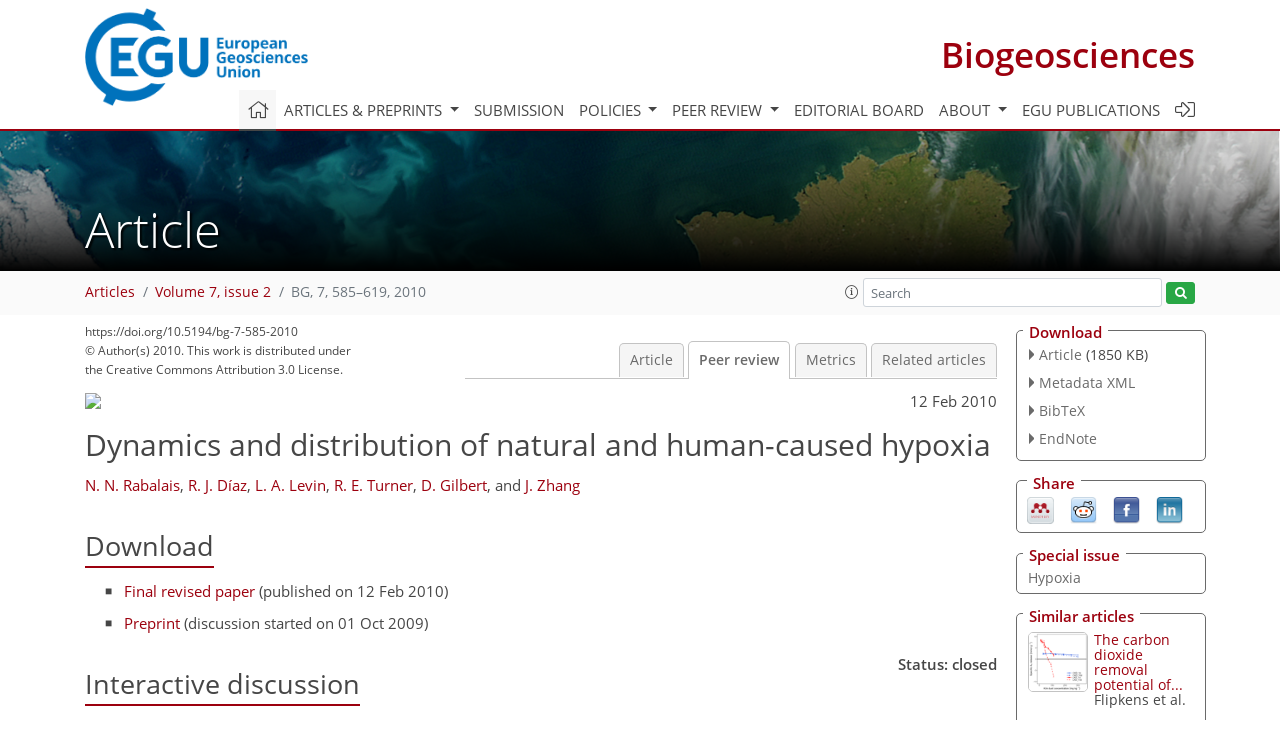

--- FILE ---
content_type: text/html
request_url: https://bg.copernicus.org/articles/7/585/2010/bg-7-585-2010-discussion.html
body_size: 45653
content:
<!DOCTYPE html PUBLIC "-//W3C//DTD XHTML 1.0 Transitional//EN" "http://www.w3.org/TR/xhtml1/DTD/xhtml1-transitional.dtd">
<!--[if lt IE 7]>      <html xmlns="https://www.w3.org/1999/xhtml" xml:lang="en" lang="en" class="no-js lt-ie9 lt-ie8 lt-ie7 co-ui"> <![endif]-->
											<!--[if IE 7]>         <html  xmlns="https://www.w3.org/1999/xhtml" xml:lang="en" lang="en" class="no-js lt-ie9 lt-ie8 co-ui"> <![endif]-->
											<!--[if IE 8]>         <html xmlns="https://www.w3.org/1999/xhtml" xml:lang="en" lang="en" class="no-js lt-ie9 co-ui"> <![endif]-->
											<!--[if gt IE 8]><!--> <html xmlns="https://www.w3.org/1999/xhtml" xml:lang="en" lang="en" class="no-js co-ui"> <!--<![endif]--> 
											<!-- remove class no-js if js is available --><head>
                                                <!-- BEGIN_HEAD -->
                                                <meta http-equiv="Content-Type" content="text/html; charset=utf-8" />
                                                <meta charset="utf-8" />
                                                <meta name="viewport" content="width=device-width, initial-scale=1" />
                                                
                                                <meta name="theme-color" content="#000000" />
                                                <meta name="application-name" content="1" />
                                                <meta name="msapplication-TileColor" content="#FFFFFF" />
                                            <link rel="preconnect" crossorigin="" href="https://contentmanager.copernicus.org/" /><link rel="icon" size="16x16" href="https://www.biogeosciences.net/favicon_copernicus_16x16_.ico" type="image/x-icon" /><link rel="icon" size="24x24" href="https://www.biogeosciences.net/favicon_copernicus_24x24_.ico" type="image/x-icon" /><link rel="icon" size="32x32" href="https://www.biogeosciences.net/favicon_copernicus_32x32_.ico" type="image/x-icon" /><link rel="icon" size="48x48" href="https://www.biogeosciences.net/favicon_copernicus_48x48_.ico" type="image/x-icon" /><link rel="icon" size="64x64" href="https://www.biogeosciences.net/favicon_copernicus_64x64_.ico" type="image/x-icon" /><link rel="icon" size="228x228" href="https://www.biogeosciences.net/favicon_copernicus_228x228_.png" type="image/png-icon" /><link rel="icon" size="195x195" href="https://www.biogeosciences.net/favicon_copernicus_195x195_.png" type="image/png-icon" /><link rel="icon" size="196x196" href="https://www.biogeosciences.net/favicon_copernicus_196x196_.png" type="image/png-icon" /><link rel="icon" size="128x128" href="https://www.biogeosciences.net/favicon_copernicus_128x128_.png" type="image/png-icon" /><link rel="icon" size="96x96" href="https://www.biogeosciences.net/favicon_copernicus_96x96_.png" type="image/png-icon" /><link rel="apple-touch-icon-precomposed" size="180x180" href="https://www.biogeosciences.net/favicon_copernicus_180x180_.png" type="image/png-icon" /><link rel="apple-touch-icon-precomposed" size="120x120" href="https://www.biogeosciences.net/favicon_copernicus_120x120_.png" type="image/png-icon" /><link rel="apple-touch-icon-precomposed" size="152x152" href="https://www.biogeosciences.net/favicon_copernicus_152x152_.png" type="image/png-icon" /><link rel="apple-touch-icon-precomposed" size="76x76" href="https://www.biogeosciences.net/favicon_copernicus_76x76_.png" type="image/png-icon" /><link rel="apple-touch-icon-precomposed" size="57x57" href="https://www.biogeosciences.net/favicon_copernicus_57x57_.ico" type="image/png-icon" /><link rel="apple-touch-icon-precomposed" size="144x144" href="https://www.biogeosciences.net/favicon_copernicus_144x144_.png" type="image/png-icon" /><script type="text/javascript" src="https://cdn.copernicus.org/libraries/mustache/2.3.0/mustache.min.js"></script><script type="text/javascript" src="https://cdn.copernicus.org/libraries/jquery/1.11.1/jquery.min.js"></script><script type="text/javascript" src="https://cdn.copernicus.org/js/copernicus.min.js"></script><script type="text/javascript" src="https://cdn.copernicus.org/apps/htmlgenerator/js/htmlgenerator-v2.js"></script><script type="text/javascript" src="https://cdn.copernicus.org/libraries/photoswipe/4.1/photoswipe.min.js"></script><script type="text/javascript" src="https://cdn.copernicus.org/libraries/photoswipe/4.1/photoswipe-ui-default.min.js"></script><link rel="stylesheet" type="text/css" media="all" href="https://cdn.copernicus.org/libraries/dszparallexer/dzsparallaxer.css" /><script type="text/javascript" src="https://cdn.copernicus.org/libraries/dszparallexer/dzsparallaxer.js"></script><link rel="stylesheet" type="text/css" media="all" id="hasBootstrap" href="https://cdn.copernicus.org/libraries/bootstrap/current/css/bootstrap.min.css" /><link rel="stylesheet" type="text/css" media="all" href="https://cdn.copernicus.org/libraries/bootstrap/current/css/bootstrap-media.min.css" /><link rel="stylesheet" type="text/css" media="all" href="https://cdn.copernicus.org/libraries/bootstrap/current/css/bootstrap-grid.min.css" /><link rel="stylesheet" type="text/css" media="all" href="https://cdn.copernicus.org/libraries/bootstrap/current/css/bootstrap-reboot.min.css" /><script type="text/javascript" src="https://cdn.copernicus.org/libraries/bootstrap/current/js/popper.js"></script><script type="text/javascript" src="https://cdn.copernicus.org/libraries/bootstrap/current/js/bootstrap.min.js"></script><link rel="preconnect" crossorigin="" href="https://cdn.copernicus.org/" /><link rel="stylesheet" type="text/css" media="all" href="https://cdn.copernicus.org/libraries/unsemantic/unsemantic.min.css" /><link rel="stylesheet" type="text/css" media="all" href="https://cdn.copernicus.org/libraries/photoswipe/4.1/photoswipe.css" /><link rel="stylesheet" type="text/css" media="all" href="https://cdn.copernicus.org/libraries/photoswipe/4.1/dark-icon-skin/dark-icon-skin.css" /><link rel="stylesheet" type="text/css" media="all" href="https://cdn.copernicus.org/css/copernicus-min.css" /><link rel="stylesheet" type="text/css" media="all" href="https://cdn.copernicus.org/css/fontawesome.css" /><link rel="stylesheet" type="text/css" media="all" href="https://cdn.copernicus.org/fonts/FontAwesome/5.11.2_and_4.7.0/css/all.font.css" /><link rel="stylesheet" type="text/css" media="projection, handheld, screen, tty, tv, print" href="https://www.biogeosciences.net/co_cms_font_open_sans_v_15.css" /><link rel="stylesheet" type="text/css" media="projection, handheld, screen, tty, tv, print" href="https://www.biogeosciences.net/template_one_column_base_2023_202301261343_1676458272.css" /><link rel="stylesheet" type="text/css" media="print" href="https://www.biogeosciences.net/template_one_column_base_print_2023_1674737524.css" /><script src="https://www.biogeosciences.net/co_common.js" type="text/javascript">
</script><script src="https://www.biogeosciences.net/co_auth_check.js" type="text/javascript">
</script><script src="https://www.biogeosciences.net/onload_javascript_actions.js" type="text/javascript">
</script><script src="https://www.biogeosciences.net/template-one-column_2023_1674737530.js" type="text/javascript">
</script><!-- END_HEAD --><meta name="global_projectID" content="11" /><meta name="global_pageID" content="215" /><meta name="global_pageIdentifier" content="home" /><meta name="global_moBaseURL" content="https://meetingorganizer.copernicus.org/" /><meta name="global_projectShortcut" content="BG" /><meta name="global_projectDomain" content="https://www.biogeosciences.net/" />
<title>BG - Peer review - Dynamics and distribution of natural and human-caused hypoxia</title>
<meta name="data-non-mobile-optimized-message" content="" /><script id="networker">
    window.isSafari = /^((?!chrome|android).)*safari/i.test(navigator.userAgent);

    /**
     *
     */
    function createToastsFunctionality() {
        const toastsWrapper = $('<div>')
                .attr('aria-live', 'polite')
                .attr('aria-atomic', 'true')
                .addClass('toasts-notifications-wrapper');
        $('body').append(toastsWrapper);
    }

    function isOS() {
        return [
                    'iPad Simulator',
                    'iPhone Simulator',
                    'iPod Simulator',
                    'iPad',
                    'iPhone',
                    'iPod'
                ].includes(navigator.platform)
                || (navigator.userAgent.includes("Mac") && "ontouchend" in document)
    }

    /**
     *
     * @param notificationContent
     */
    function addToast(notificationContent) {
        const toast = $('<div>').addClass('toast').attr('role', 'alert').attr('aria-live', 'assertive')
                .attr('aria-atomic', 'true').attr('data-autohide', 'false');
        const toastHeader = $('<div>').addClass('toast-header');
        const toastHeaderTitle = $('<strong>').addClass('mr-auto').html(notificationContent.title);
        const toastHeaderCloseButton = $('<button>').addClass('ml-2').addClass('mb-1').addClass('close').attr('type', 'button')
                .attr('data-dismiss', 'toast');
        const toastHeaderCloseIcon = $('<span>').attr('aria-hidden', 'true').html('&times;');

        let url = '';
        if (notificationContent.hasOwnProperty('url')) {
            url = notificationContent.url;
        } else {
            url = 'https://networker.copernicus.org/my-network';
        }
        const toastBody = $('<div>').addClass('toast-body').html('<a target="_blank" href="' + url + '">' + notificationContent.text + '</a>');
        $(toastHeaderCloseButton).append(toastHeaderCloseIcon);
        $(toastHeader).append(toastHeaderTitle);
        $(toastHeader).append(toastHeaderCloseButton);
        $(toast).append(toastHeader);
        $(toast).append(toastBody);

        $('.toasts-notifications-wrapper').append(toast);

        $('.toast').toast('show');
    }

    function coNetworker_sendUsersLocation(location, userHash, publicLabel, projectID, application) {

        if (templateHasBootstrap()) {
            createToastsFunctionality();
        }

        userHash = userHash || 'null';
        location = location || 'c_content_manager::getProjectTemplateMobileOpt';
        publicLabel = publicLabel || '';

        if (publicLabel === ''){
            publicLabel = location;
        }

        if (userHash !== null && userHash.length > 5) {
            try {
                if(typeof window.ws === 'undefined' || window.ws === null || !window.ws) {
                    window.ws = new WebSocket('wss://websockets.copernicus.org:8080');
                } else {
                    window.ws.close(1000);
                    window.ws = new WebSocket('wss://websockets.copernicus.org:8080');
                }
                const data = {
                    'type': 'status',
                    'action': 'start',
                    'data': {
                        'userIdentifier': userHash,
                        'projectID': projectID,
                        'coApp': application,
                        'location': location,
                        'publicLabel': publicLabel
                    }
                };
                if (window.ws === 1) {
                    window.ws.send(JSON.stringify(data));
                } else {
                    window.ws.onopen = function (msg) {
                        window.ws.send(JSON.stringify(data));
                        dispatchEvent(new CustomEvent('loadCommonNetworker'));
                    };

                    window.ws.onmessage = function (event) {
                        try {
                            const data = JSON.parse(event.data);

                            switch (data.type) {
                                case 'notification':
                                    const pushNotificationData = data.data;
                                    if (pushNotificationData.hasOwnProperty('user') && pushNotificationData.user.length > 5 && pushNotificationData.user === userHash) {
                                        window.showPushNotification(pushNotificationData);
                                    }
                                    break;
                            }
                        } catch (e) {
                            console.log(e);
                        }
                    }
                }
            } catch (e) {
                console.error(e);
            }

        }
    }

    window.showPushNotification = function (notificationContent) {
        showMessage(notificationContent);

        function showMessage(notificationContent){
            if (templateHasBootstrap()) {
                showBootstrapModal(notificationContent);
            }
        }

        function showBootstrapModal(notificationContent) {
            const randomId = getRandomInt(100,999);
            let modal = $('<div>').addClass('modal').attr('id', 'modal-notification' + randomId);
            let modalDialog = $('<div>').addClass('modal-dialog');
            let modalContent = $('<div>').addClass('modal-content');
            let modalBody = $('<div>').addClass('modal-body');
            let message = $('<div>').addClass('modal-push-message').html('<h3 class="mb-3">' + notificationContent.title + '</h3><p>' + notificationContent.text + '</p>');
            let buttonsWrapper = $('<div>').addClass('row');
            let buttonsWrapperCol = $('<div>').addClass('col-12').addClass('text-right');
            let buttonCancel = $('<button>').addClass('btn').addClass('btn-danger').addClass('mr-2').html('Cancel')
            let buttonSuccess = $('<button>').addClass('btn').addClass('btn-success').html('OK')

            $(buttonsWrapper).append(buttonsWrapperCol);
            $(buttonsWrapperCol).append(buttonCancel);
            $(buttonsWrapperCol).append(buttonSuccess);
            $(modalBody).append(message).append(buttonsWrapper);
            $(modalContent).append(modalBody);
            $(modalDialog).append(modalContent);
            $(modal).append(modalDialog);

            $(buttonCancel).on('click', (event) => {
                event.preventDefault();
                event.stopPropagation();
                event.stopImmediatePropagation();
                $(modal).modal('hide');
            });

            $(buttonSuccess).on('click', (event) => {
                event.preventDefault();
                event.stopPropagation();
                event.stopImmediatePropagation();
                $(modal).modal('hide');
                handleOnclickNotification(notificationContent);
            });
            $(modal).modal('show');

            setTimeout(() => {
                dispatchEvent(new CustomEvent('modalLoaded', {'detail': 'modal-notification' + randomId}));
            }, 1000);
        }

        window.addEventListener('modalLoaded', function (event) {
            setTimeout(() => {
                $('#' + event.detail).modal('hide');
            }, 9000);
        });

        function handleOnclickNotification(notificationContent) {
            if (notificationContent.hasOwnProperty('withConnect') && notificationContent.withConnect.length > 0) {
                acceptContactRequest(notificationContent);
            }

            if (notificationContent.hasOwnProperty('url')) {
                if (window.isSafari && isOS()) {
                    window.location.href = notificationContent.url;
                } else {
                    window.open(notificationContent.url, '_blank').focus();
                }
            } else {
                if (window.isSafari && isOS()) {
                    window.open('https://networker.copernicus.org/my-network', '_blank');
                } else {
                    window.open('https://networker.copernicus.org/my-network', '_blank').focus();
                }
            }
        }

        /**
         *
         * @param notificationContent
         */
        function acceptContactRequest(notificationContent) {
            const formData = new FormData();
            formData.append('r', notificationContent.userFrom);
            formData.append('a', 'a');

            $.ajax({
                url: 'https://networker.copernicus.org/handle-request-job',
                type: 'POST',
                data: formData,
                processData: false,
                contentType: false,
                xhrFields: {
                    withCredentials: true
                },
                beforeSend: function () {
                    $('.splash').fadeIn();
                    $('.lightbox').fadeIn();
                }
            })
                    .done(function (dataResponse) {
                        const data = JSON.parse(dataResponse);
                        let text = 'Please consider joining the text chat now.';
                        window.sendPushNotification({
                            title: window.userDataCommonNetworker.name + ' aims to chat with you.',
                            text: text,
                            user: data.message.userIdentifier,
                            url: notificationContent.url
                        });
                        $('.splash').fadeOut();
                        $('.lightbox').fadeOut();
                    })
                    .fail(function (error) {
                        $('.splash').fadeOut();
                        $('.lightbox').fadeOut();
                    });
        }
    }


    function templateHasBootstrap() {
        const bootstrap = document.getElementById('hasBootstrap');
        return bootstrap !== null && typeof bootstrap !== 'undefined';
    }

        coNetworker_sendUsersLocation();
    dispatchEvent(new CustomEvent('loadCommonNetworker'));

    function getRandomInt(min, max) {
        min = Math.ceil(min);
        max = Math.floor(max);
        return Math.floor(Math.random() * (max - min + 1)) + min;
    }
</script>

		<link rel="stylesheet" type="text/css" href="https://cdn.copernicus.org/libraries/photoswipe/4.1/dark-icon-skin/dark-icon-skin.css">
    <base href="/">

<link rel="stylesheet" type="text/css" href="https://cdn.copernicus.org/libraries/unsemantic/unsemantic.min.css">
<link rel="stylesheet" type="text/css" href="https://cdn.copernicus.org/libraries/jquery/1.11.1/ui/jquery-ui.min.css">
<link rel="stylesheet" type="text/css" href="https://cdn.copernicus.org/libraries/jquery/1.11.1/ui/jquery-ui-slider-pips.css">
<link rel="stylesheet" type="text/css" href="https://cdn.copernicus.org/libraries/photoswipe/4.1/photoswipe.css">
<link rel="stylesheet" type="text/css" href="https://cdn.copernicus.org/apps/htmlgenerator/css/htmlgenerator.css?v=1">
<meta name="citation_fulltext_world_readable" content="">
<meta name="citation_publisher" content="Copernicus GmbH"/>
<meta name="citation_title" content="Dynamics and distribution of natural and human-caused hypoxia"/>
<meta name="citation_abstract" content="&lt;p&gt;&lt;strong class=&quot;journal-contentHeaderColor&quot;&gt;Abstract.&lt;/strong&gt; Water masses can become undersaturated with oxygen when natural processes alone or in combination with anthropogenic processes produce enough organic carbon that is aerobically decomposed faster than the rate of oxygen re-aeration. The dominant natural processes usually involved are photosynthetic carbon production and microbial respiration. The re-supply rate is indirectly related to its isolation from the surface layer. Hypoxic water masses (&amp;lt;2 mg L&lt;sup&gt;&amp;minus;1&lt;/sup&gt;, or approximately 30% saturation) can form, therefore, under &quot;natural&quot; conditions, and are more likely to occur in marine systems when the water residence time is extended, water exchange and ventilation are minimal, stratification occurs, and where carbon production and export to the bottom layer are relatively high. Hypoxia has occurred through geological time and naturally occurs in oxygen minimum zones, deep basins, eastern boundary upwelling systems, and fjords. &lt;br&gt;&lt;br&gt; Hypoxia development and continuation in many areas of the world's coastal ocean is accelerated by human activities, especially where nutrient loading increased in the Anthropocene. This higher loading set in motion a cascading set of events related to eutrophication. The formation of hypoxic areas has been exacerbated by any combination of interactions that increase primary production and accumulation of organic carbon leading to increased respiratory demand for oxygen below a seasonal or permanent pycnocline. Nutrient loading is likely to increase further as population growth and resource intensification rises, especially with increased dependency on crops using fertilizers, burning of fossil fuels, urbanization, and waste water generation. It is likely that the occurrence and persistence of hypoxia will be even more widespread and have more impacts than presently observed. &lt;br&gt;&lt;br&gt; Global climate change will further complicate the causative factors in both natural and human-caused hypoxia. The likelihood of strengthened stratification alone, from increased surface water temperature as the global climate warms, is sufficient to worsen hypoxia where it currently exists and facilitate its formation in additional waters. Increased precipitation that increases freshwater discharge and flux of nutrients will result in increased primary production in the receiving waters up to a point. The interplay of increased nutrients and stratification where they occur will aggravate and accelerate hypoxia. Changes in wind fields may expand oxygen minimum zones onto more continental shelf areas. On the other hand, not all regions will experience increased precipitation, some oceanic water temperatures may decrease as currents shift, and frequency and severity of tropical storms may increase and temporarily disrupt hypoxia more often. &lt;br&gt;&lt;br&gt; The consequences of global warming and climate change are effectively uncontrollable at least in the near term. On the other hand, the consequences of eutrophication-induced hypoxia can be reversed if long-term, broad-scale, and persistent efforts to reduce substantial nutrient loads are developed and implemented. In the face of globally expanding hypoxia, there is a need for water and resource managers to act now to reduce nutrient loads to maintain, at least, the current status.&lt;/p&gt;"/>
    <meta name="citation_publication_date" content="2010/02/12"/>
    <meta name="citation_online_date" content="2010/02/12"/>
<meta name="citation_journal_title" content="Biogeosciences"/>
    <meta name="citation_volume" content="7"/>
    <meta name="citation_issue" content="2"/>
    <meta name="citation_issn" content="1726-4170"/>
<meta name="citation_doi" content="https://doi.org/10.5194/bg-7-585-2010"/>
<meta name="citation_firstpage" content="585"/>
<meta name="citation_lastpage" content="619"/>
    <meta name="citation_author" content="Rabalais, N. N."/>
        <meta name="citation_author_institution" content="Louisiana Universities Marine Consortium, Chauvin, Louisiana 70344, USA"/>
    <meta name="citation_author" content="Díaz, R. J."/>
        <meta name="citation_author_institution" content="Virginia Institute of Marine Science, College of William and Mary, Gloucester Point, Virginia 23062, USA"/>
    <meta name="citation_author" content="Levin, L. A."/>
        <meta name="citation_author_institution" content="Integrative Oceanography Division, Scripps Institution of Oceanography, 9500 Gilman Drive, La Jolla, California 92093-0218, USA"/>
    <meta name="citation_author" content="Turner, R. E."/>
        <meta name="citation_author_institution" content="Department of Oceanography and Coastal Sciences, Louisiana State University, Baton Rouge, Louisiana 70803, USA"/>
    <meta name="citation_author" content="Gilbert, D."/>
        <meta name="citation_author_institution" content="Institut Maurice-Lamontagne, Pêches et Océans Canada, 850 route de la mer, Mont-Joli, Québec, G5H 3Z4, Canada"/>
    <meta name="citation_author" content="Zhang, J."/>
        <meta name="citation_author_institution" content="State Key Laboratory of Estuarine and Coastal Research, East China Normal University, 3663 Zhongshan Road North, Shanghai 200062, China"/>

    <meta name="citation_reference" content="Alexander, R. B., Smith, R. A., and Schwarz, G. E.: Differences in phosphorus and nitrogen delivery to the Gulf of Mexico from the Mississippi River basin, Environ. Sci. Technol., 42, 822–830, 2008.">
    <meta name="citation_reference" content="Andrews, M. J. and Rickard, D. G.: Rehabilitation of the inner Thames estuary, Mar. Pollut. Bull., 11, 327–332, 1980.">
    <meta name="citation_reference" content="Arntz, W. E., Gallardo, V. A., Gutiérrez, D., Isla, E., Levin, L. A., Mendo, J., Neira, C., Rowe, G. T., Tarazona, J., and Wolff, M.: El Niño and similar perturbation effects on the benthos of the Humboldt, California, and Benguela Current upwelling ecosystems, Adv. Geosci., 6, 243–265, 2006.">
    <meta name="citation_reference" content="Arrigo, K. R.: Marine manipulations, Nature, 450, 491–492, 2007.">
    <meta name="citation_reference" content="Baden, S. P., Loo, L.-O., Pihl, L., and Rosenberg, R.: Effects of eutrophication on benthic communities including fish Swedish west coast, Ambio, 19, 113–122, 1990a.">
    <meta name="citation_reference" content="Baden, S. P., Pihl, L., and Rosenberg, R.: Effects of oxygen depletion on the ecology, blood physiology and fishery of the Norway lobster Nephrops norvegicus, Mar. Ecol. Prog. Ser., 67, 141–155, 1990b.">
    <meta name="citation_reference" content="Baird, D., Christian, R. R., Peterson, C. H., and Johnson, G. A.: Consequences of hypoxia on estuarine ecosystem function Energy diversion from consumers to microbes, Ecol. Appl., 14, 805–822, 2004.">
    <meta name="citation_reference" content="Bakan, G. and Buyukgungor, H.: The Black Sea, Mar. Pollut. Bull., 41, 24–43, 2000.">
    <meta name="citation_reference" content="Bakun, A.: Global climate change and intensification of coastal ocean upwelling, Science, 247, 198–201, 1990.">
    <meta name="citation_reference" content="Bakun, A. and Weeks, S. J.: Greenhouse gas buildup, sardines, submarine eruptions, and the possibility of abrupt degradation of intense marine upwelling ecosystems, Ecol. Lett., 7, 1015–1023, 2004.">
    <meta name="citation_reference" content="Banse, K.: On upwelling and bottom trawling off the Southwest coast off India, J. Mar. Biol. Assoc. India, 1, 33–49, 1959.">
    <meta name="citation_reference" content="Banse, K.: Hydrograghy of the Arabian Sea shelf of India and Pakistan and effects on demersal fishes, Deep-Sea Res. I, 15, 45–79, 1968.">
    <meta name="citation_reference" content="Barmawidjaja, D. M., van der Zwaan, G. J., Jorissen, F. J., and Puskaric, S.: 150 years of eutrophication in the northern Adriatic Sea Evidence from a benthic foraminiferal record, Mar. Geol., 122, 367–384, 1995.">
    <meta name="citation_reference" content="Barth, J. A., Menge, B. A., Lubchenco, J., Chan, F., Bane, J. M., Kirincich, A. R., McManus, M. A., Nielsen, K. J., Pierce, S. D., and Washburn, L.: Delayed upwelling alters nearshore coastal ocean ecosystems in the northern California current, P. Natl. Acad. Sci. USA, 104, 3719–3724, 2007.">
    <meta name="citation_reference" content="Batiuk, R. A., Breitburg, D. L., Diaz, R. J., Cronin, T. M., Secor, D. H., and Thursby, G.: Derivation of habitat-specific dissolved oxygen criteria for Chesapeake Bay and its tidal tributaries, J. Exp. Mar. Biol. Ecol., 238, S204–S215, 2009.">
    <meta name="citation_reference" content="Baustian, M. M. and Rabalais, N. N.: Seasonal composition of benthic macroinfauna exposed to hypoxia in the northern Gulf of Mexico, Estuar. Coasts, 32, 975–983, 2009.">
    <meta name="citation_reference" content="Bender, M. A., Knutson, T. R., Tuleya, R. E., Sirutis, J. J., Vecchi, G. A., Barner,S. T., and Held, I. M.: Modeled impact of anthropogenic warning on the frequency of intense Atlantic hurricanes, Science, 327, 454–458, 2010.">
    <meta name="citation_reference" content="Bennett, E. M., Carpenter, S. R., and Caraco, N. F.: Human impact on erodable phosphorus and eutrophication A global perspective, BioScience, 51, 227–234, 2001.">
    <meta name="citation_reference" content="Benović, A., Justić, D., and Bender, A.: Enigmatic changes in the hydromedusan fauna of the northern Adriatic Sea, Nature, 326, 597–600, 1987.">
    <meta name="citation_reference" content="Berelson, W. M.: The flushing of two deep-sea basins, Southern California Borderland, Limnol. Oceanogr., 36, 1150–1166, 1991.">
    <meta name="citation_reference" content="Berezina, N. A.: Spatial distribution of macrofauna in a littoral zone with drifting macroalgae in the Neva estuary, Estonian J. Ecol., 57, 198–213, 2008.">
    <meta name="citation_reference" content="Boesch, D. F.: Challenges and opportunities for science in reducing nutrient over-enrichment of coastal ecosystems, Estuaries, 25, 744–758, 2002.">
    <meta name="citation_reference" content="Boesch, D.F.: Scientific requirements for ecosystem-based management in the restoration of Chesapeake Bay and coastal Louisiana, Ecol. Eng., 26, 6–26, 2006.">
    <meta name="citation_reference" content="Boesch, D. F. and Rabalais, N. N.: Effects of hypoxia on continental shelf benthos Comparisons between the New York Bight and the Northern Gulf of Mexico, in: Modern and Ancient Continental Shelf Anoxia, edited by: Tyson, R. V. and Pearson, T. H., Geol. Soc. Spec. Publ. 58, The Geological Society, London, 27–34, 1991.">
    <meta name="citation_reference" content="Bograd, S. J., Castro, C. G., Di Lorenzo, E., Palacios, D. M., Bailey, H. R., and Gilly, W.: The shoaling of the hypoxic boundary in the California Current, Geophys. Res. Let., 35, L12607, https://doi.org/10.1029/2008GL034185, 2008.">
    <meta name="citation_reference" content="Bopp, L., LeQuéré, C., Heimann, M., Manning, A. C., and Monfray, P.: Climate-induced oceanic oxygen fluxes Implications for the contemporary carbon budget, Global Biogeochem. Cy., 16, 1022, https://doi.org/10.10292001GB001445, 2002.">
    <meta name="citation_reference" content="Boynton, W. R., Garber, J. H., Summers, R., and Kemp, W. M.: Inputs, transformations, and transport of nitrogen and phosphorus in Chesapeake Bay and selected tributaries, Estuaries, 18, 285–314, 1995.">
    <meta name="citation_reference" content="Brand, T. D. and Griffiths, C.: Seasonality in the hydrography and biogeochemistry across the Pakistan margin of the NE Arabian Sea, Deep-Sea Res. II, 56, 283–295, 2009.">
    <meta name="citation_reference" content="Brandt, S. B. and Kirsch, J. A. Y.: Spatially explicit models of striped bass growth potential in Chesapeake Bay, Trans. Am. Fish. Soc., 122, 845–869, 1993.">
    <meta name="citation_reference" content="Brearley, A.: Ernest Hodgkin's Swanland Estuaries and Coastal Lagoons of South-western Australia, University of Western Australia Press, Crawley, Australia, 550 pp., 2005.">
    <meta name="citation_reference" content="Breitburg, D. L.: Episodic hypoxia in Chesapeake Bay Interacting effects of recruitment, behavior, and physical disturbance, Ecol. Monogr., 62, 525–546, 1992.">
    <meta name="citation_reference" content="Breitburg, D. L., Hondorp, D. W., Davias, L. W., and Diaz, R. J.: Hypoxia, nitrogen and fisheries Integrating effects across local and global landscapes, Ann. Rev. Mar. Sci., 1, 329–350, 2009.">
    <meta name="citation_reference" content="Brewer, P. G. and Peltzer, E. T.: Limits to marine life, Science, 324, 347–348, 2009.">
    <meta name="citation_reference" content="Bricker, S., Longstaff, B., Dennison, W., Jones, A., Boicourt, K., Wicks, C., and Woerner, J.: Effects of nutrient enrichment in the Nation's estuaries A decade of change. NOAA Coastal Ocean Program Decision Analysis Series No. 26, National Centers for Coastal Ocean Science, Silver Spring, Maryland, 328 pp., 2007.">
    <meta name="citation_reference" content="Brill, R. W.: Selective advantages conferred by the high performance physiology of tunas, billfishes, and dolphin fish, Comp. Biochem. Physiol., 113, 3–15, 1996.">
    <meta name="citation_reference" content="Brongersma-Sanders, M.: Mass mortality in the sea, in: Hedgpeth, J. W. (ed.), Treatise on Marine Ecology and Paleoecology, Vol. 1, Waverly Press, Baltimore, Maryland, 941–1010, 1957.">
    <meta name="citation_reference" content="Brown, C. A., Nelson, W. G., Boese, B. L., DeWitt, T. H., Eldridge, P. M., Kaldy, J. E., Lee II, H., Power, J. H., and Young, D. R.: An approach to developing nutrient criteria for Pacific northwest estuaries A case study of Yaquina Estuary, EPA/600/R-07/046, Oregon, U.S. Environmental Protection Agency, Washington, DC, 183 pp., 2007.">
    <meta name="citation_reference" content="Brush, G. S.: Stratigraphic evidence of eutrophication in an estuary, Water Resour. Res., 20, 531–541, 1984.">
    <meta name="citation_reference" content="Brush, G. S.: Historical land use, nitrogen, and coastal eutrophication A paleoecological perspective, Estuar. Coasts, 32, 18–28, 2009.">
    <meta name="citation_reference" content="Caddy, J. F.: Towards a comparative evaluation of human impacts on fishery ecosystems of enclosed and semi-enclosed seas, Rev. Fish. Sci., 1, 57–95, 1993.">
    <meta name="citation_reference" content="Chabot, D. and Dutil, J.-D.: Reduced growth of Atlantic cod in non-lethal hypoxic conditions, J. Fish Biol., 55, 472–491, 1999.">
    <meta name="citation_reference" content="Chapman, P. and Shannon, L. V.: The Benguela ecosystem Part II Chemistry and related processes, Oceanogr. Mar. Biol. Ann. Rev., 23, 183–251, 1985.">
    <meta name="citation_reference" content="Chan, F., Barth, J., Lubchenco, J., Kirincich, J., Weeks, A., Peterson, H., Mengl, W. T., and Chan, B. A.: Emergence of anoxia in the California Current Large Marine Ecosystem, Science, 319, p. 920, 2008.">
    <meta name="citation_reference" content="Chavez, F. P., Ryan, J., Lluch-Cota, S. E., and \ {N}iquen, C. M.: From anchovies to sardines and back Multidecadal change in the Pacific Ocean, Science, 299, 217–221, 2003.">
    <meta name="citation_reference" content="Cheek, T. E., Van Den Avyle, M. J., and Coutant, C. C.: Influence of water quality on distribution of striped bass in a Tennessee River impoundment, Trans. Am. Fish. Soc., 114, 67–76, 1985.">
    <meta name="citation_reference" content="Chen, C.-C., Gong, G.-C., and Shiah, F.-K.: Hypoxia in the East China Sea One of the largest coastal low-oxygen areas in the world, Mar. Environ. Res., 64, 399–408, 2007.">
    <meta name="citation_reference" content="Chen, G. H., Leong, I. M., Liu, J., Huang, J. C., Lo, I. M. C., and Yen, B. C.: Oxygen deficit determinations for a major river in eastern Hong Kong, China, Chemosphere, 41, 7–13, 2000.">
    <meta name="citation_reference" content="Chen, T. A. C. and Wang, S. L.: Carbon, alkalinity and nutrient budgets on the East China Sea continental shelf, J. Geophy. Res., 104, 20675–20686, 1999.">
    <meta name="citation_reference" content="Cheng W., Liu, C.-H., Hsu, J.-P., and Chen, J.-C.: Effect of hypoxia on the immune response of giant freshwater prawn Macrobrachium rosenbergii and its susceptibility to pathogen Enterococcus, Fish Shellfish Immunol., 13, 351–365, 2002.">
    <meta name="citation_reference" content="Cheung, W. W. L., Lam, V. W. Y., Sarmiento, J. L., Kearney, K., Watson, R., Zeller, D., and Pauly, D.: Large-scale redistribution of maximum fisheries catch potential in the global ocean under climate change, Glob. Change Biol., 16, 24–35, 2010.">
    <meta name="citation_reference" content="Childress, J. J. and Seibel, B. A.: Life at stable low oxygen levels Adaptations of animals to oceanic oxygen minimum layers, J. Exp. Biol., 201, 1223–1232, 1998.">
    <meta name="citation_reference" content="Childs, C. R., Rabalais, N. N., Turner, R. E., and Proctor, L. M.: Sediment denitrification in the Gulf of Mexico zone of hypoxia, Mar. Ecol. Prog. Ser., 240, 285–290, (Erratum, 247, p. 310, 2003), 2002.">
    <meta name="citation_reference" content="Christie, N. D. and Moldan, A. G. S.: Effects of fish factory effluents on the benthic macrofauna of Saldanha Bay, Mar. Pollut. Bull., 8, 41–45, 1977.">
    <meta name="citation_reference" content="Cloern, J. E.: Review Our evolving conceptual model of the coastal eutrophication problem, Mar. Ecol. Prog. Ser., 210, 223–253, 2001.">
    <meta name="citation_reference" content="Cockroft, A. C.: Jasus lalandii &quot;walkouts&quot; or mass strandings in South Africa during the 1990's An overview, Mar. Freshwater Res., 52, 1085–1094, 2001.">
    <meta name="citation_reference" content="Committee on Environment and Natural Resources (CENR): Integrated Assessment of Hypoxia in the Northern Gulf of Mexico, National Science and Technology Council, Washington, DC, 2000.">
    <meta name="citation_reference" content="Conley, D. J. and Josefson, A. B.: Hypoxia, nutrient management and restoration in Danish waters, in: Coastal Hypoxia Consequences for Living Resources and Ecosystems, edited by: Rabalais, N. N. and Turner, R. E., Coastal and Estuarine Studies 58, Washington, DC, American Geophysical Union, 425–434, 2001.">
    <meta name="citation_reference" content="Conley, D. J., Humborg, C., Rahm, L., Savchuk, O. P., and Wulff, F.: Hypoxia in the Baltic Sea and basin-scale changes in phosphorus biogeochemistry, Environ. Sci. Technol., 36, 5315–5320, 2002a.">
    <meta name="citation_reference" content="Conley, D. J., Markager, S., Andersen, J., Ellermann, T., and Svendsen, L. M.: Coastal eutrophication and the Danish National Aquatic Monitoring and Assessment Program, Estuaries, 25, 848–861, 2002b.">
    <meta name="citation_reference" content="Conley, D. J., Carstensen, J., Ǽrtebjerg, G., Christensen, P. B., Dalsgaard, T., Hansen, J. L. S., and Josefson, A. B.: Long-term changes and impacts of hypoxia in Danish coastal waters, Ecol. Appl., 17, Suppl., S165–S184, 2007.">
    <meta name="citation_reference" content="Conley, D. J., Bonsdorff, E., Carstensen, J., Destouni, G., Gustafsson, B. G., Hansson, L.-A., Rabalais, N. N., Voss, M., and Zillén, L.: Tackling hypoxia in the Baltic Sea Is engineering a solution?, Environ. Sci. Technol., 43, 3407–3411, 2009a.">
    <meta name="citation_reference" content="Conley, D. J., Björck, S., Bonsdorff, E., Carstensen, J., Destouni, G., Gustafsson, B. G., Hietanen, S., Kortekaas, M., Kuosa, H., Meier, H. E. M., Müller-Karulis, B., Nordberg, K., Norkko, A., Nürrnberg, G., Pitkänen, H., Rabalais, N. N., Rosenberg, R., Savchuk, O., Slump, C. P., Voss, M., Wulff, F., and Zillén, L.: Hypoxia-related processes in the Baltic Sea, Environ. Sci. Technol., 43, 3412–3420, 2009b.">
    <meta name="citation_reference" content="Conseil Permanent International pour l'Exploration de la Mer: Bulletin Hydrographique pour l'année 1935, Series B1, Charlottelund Slot, Denmark: Le Bureau du Conseil, Service Hydrographique, 1936.">
    <meta name="citation_reference" content="Cooper, S. R. and Brush, G. S.: Long term history of Chesapeake Bay anoxia, Science, 254, 992–996, 1991.">
    <meta name="citation_reference" content="Costanza, R., d'Arge, R., de Groot, R. S., Farber, S., Grasso, M., Hannon, B., Limburg, K., Naeem, S., O'Neill, R.V., Paruelo, J., Raskin, R. G., Sutton, P., and van den Belt, M.: The value of the world's ecosystem services and natural capital, Nature, 387, 253–260, 1997.">
    <meta name="citation_reference" content="Coutant, C. C. and Benson, D. L.: Summer habitat suitability for striped bass in Chesapeake Bay Reflections on a population decline, Trans. Am. Fish. Soc., 119, 757–778, 1990.">
    <meta name="citation_reference" content="Craig, J. K., Crowder, L. B., and Henwood, T. A.: Spatial distribution of brown shrimp (Farfantepenaeus aztecus) on the northwestern Gulf of Mexico shelf Effects of abundance and hypoxia, Can. J. Fish. Aquat. Sci., 62, 1295–1308, 2005.">
    <meta name="citation_reference" content="Crema, R., Castelli, A., and Prevedelli, D.: Long term eutrophication effects on macrofaunal communities in Northern Adriatic Sea, Mar. Pollut. Bull., 22, 503–508, 1991.">
    <meta name="citation_reference" content="Dagg, M. J.: Physical and biological responses to the passage of a winter storm in the coastal and inner shelf waters of the northern Gulf of Mexico, Cont. Shelf. Res., 8, 167–178, 1988.">
    <meta name="citation_reference" content="Dauer D. M., Rodi Jr., A. J., and Ranasinghe, J. A.: Effects of low dissolved oxygen events on the macrobenthos of the lower Chesapeake Bay, Estuaries, 15, 384–391, 1992.">
    <meta name="citation_reference" content="deGroot, R. S., Wilson, M. A., and Boumans, R. M. J.: A typology for the classification, description and valuation of ecosystem functions, good and services, Ecol. Econom., 41, 393–408, 2002.">
    <meta name="citation_reference" content="Díaz, R. J.: Overview of hypoxia around the world, J. Environ. Qual., 30, 275–281, 2001.">
    <meta name="citation_reference" content="Díaz, R. J. and Breitburg, D. L.: The hypoxic environment, in: Fish Physiology, edited by: Richards, J. G., Farrell, A. P., and Brauner, C. J., Vol. 27, Academic Press, Burlington, 1–23, 2009.">
    <meta name="citation_reference" content="Díaz, R. J. and Rosenberg, R.: Marine benthic hypoxia A review of its ecological effects and the behavioural responses of benthic macrofauna, Oceanogr. Mar. Biol. Ann. Rev., 33, 245–303, 1995.">
    <meta name="citation_reference" content="Díaz, R. J. and Rosenberg, R.: Spreading dead zones and consequences for marine ecosystems, Science, 321, 926–929, 2008.">
    <meta name="citation_reference" content="Donner, S. D., Coe, M. T., Lenters, J. D., Twine, T. E., and Foley, J. A.: Modeling the impact of hydrological changes on nitrate transport in the Mississippi River basin from 1955 to 1994, Global Biogeochem. Cy., 16, 1043, https://doi.org/10.1029/2001GB001396, 2002.">
    <meta name="citation_reference" content="Dortch, Q., Rabalais, N. N., Turner, R. E., and Qureshi, N. A.: Impacts of changing Si/N ratios and phytoplankton species composition, in: Coastal Hypoxia Consequences for Living Resources and Ecosystems, edited by: Rabalais, N. N. and Turner, R. E., Coastal and Estuarine Studies 58, American Geophysical Union, Washington DC, 37–48, 2001.">
    <meta name="citation_reference" content="Eby, L. A. and Crowder, L. B.: Hypoxia-based habitat compression in the Neuse River estuary Context-dependent shifts in behavioral avoidance thresholds, Can. J. Fish. Aquat. Sci., 59, 952–965, 2002.">
    <meta name="citation_reference" content="Eilola, K., Meier, H. E. M., and Almroth, E.: On the dynamics of oxygen, phosphorus and cyanobacteria in the Baltic Sea A model study, J. Mar. Syst., 75, 163–184, 2009.">
    <meta name="citation_reference" content="Ekau, W., Auel, H., Pörtner, H.-O., and Gilbert, D.: Impacts of hypoxia on the structure and processes in the pelagic community (zooplankton, macro-invertebrates and fish), Biogeosciences Discuss., 6, 5073–5144, 2009.">
    <meta name="citation_reference" content="Elmgren, R.: Man's impact on the ecosystem of the Baltic Sea Energy flows today and at the turn of the century, Ambio, 18, 326–332, 1989.">
    <meta name="citation_reference" content="Emanuel, K., Sundararajan, R., and Williams, J.: Hurricanes and global warming, results from downscaling IPCC AR4 simulations, B. Am. Meteorol. Soc., 89, 347–364, 2008.">
    <meta name="citation_reference" content="Emeis, K.-C., Brüchert, V., Currie, B., Endler, R., Ferdelman, T., Kiessling, A., Leipe, T., Noli-Peard, K., Struck, U., and Vogt, T.: Shallow gas in shelf sediments off the Namibian coastal upwelling ecosystem, Cont. Shelf Res., 24, 627–642, 2004.">
    <meta name="citation_reference" content="Escribano, R. and Schneider, W.: The structure and functioning of the coastal upwelling system off south/central Chile, Prog. Oceanogr., 75, 343–346, 2007.">
    <meta name="citation_reference" content="Escribano, R., Daneri, G., Farías, L., Gallardo, V. A., González, A., Gutiérrez, D., Lange, C. B., Morales, C., Pizarro, O., Ulloa, O., and Braun, M.: Biological and chemical consequences of the 1997-1998 El Niño in the Chilean coastal upwelling system A synthesis, Deep-Sea Res. II, 51, 2389–2411, 2004.">
    <meta name="citation_reference" content="Fallesen, G., Andersen, F., and Larsen, B.: Life, death and revival of the hypertrophic Mariager Fjord, Denmark, J. Mar. Syst., 25, 313–321, 2000.">
    <meta name="citation_reference" content="Farías, L. and Cornejo, M.: Effect of seasonal changes in bottom water oxygenation on sediment N oxides and N2O cycling in the coastal upwelling regime off central Chile (36.5° S), Prog. Oceanogr., 75, 561–575, 2007.">
    <meta name="citation_reference" content="Fish and Wildlife Research Institute (FWRI): Offshore red tide-associated mortalities and FWRI event response, 2005.">
    <meta name="citation_reference" content="Flemer, D. A., Kruczynski, W. L., Ruth, B. F., and Bundrick, C. M.: The relative influence of hypoxia, anoxia, and associated environmental factors as determinants of macrobenthic community structure in a northern Gulf of Mexico estuary, J. Aquat. Ecosys. Stress Recov., 6, 311–328, 1999.">
    <meta name="citation_reference" content="Flindt, M. R., Kamp-Nielsen, L., Marques, J. C., Pardal, M. A., Bocci, M., Bendoricchio, G., Salomonsen, J., Nielsen, S. N., and Jorgensen, S. E.: Description of the three shallow estuaries Mondego River (Portugal), Roskilde Fjord (Denmark) and the Lagoon of Venice (Italy), Ecol. Model., 102, 17–31, 1997.">
    <meta name="citation_reference" content="Fonfonoff, P. and Millard Jr., R. C.: Algorithms for computation of fundamental properties of seawater, UNESCO Tech. Papers in Mar. Sci., 44, 53 pp., 1983.">
    <meta name="citation_reference" content="Fonselius, S. H.: Hydrography of the Baltic deep basins III, in: Series Hydrography Report No. 23, Fishery Board of Sweden, Gothenberg, 1–97, 1969.">
    <meta name="citation_reference" content="Frölicher, T. L., Joos, F., Plattner, G.-K., Steinacher, M., and Doney, S. C.: Natural variability and anthropogenic trends in oceanic oxygen in a coupled carbon cycle-climate model ensemble, Global Biogeochem. Cy., 23, GB1003, https://doi.org/10.1029/2008GB003316, 2009.">
    <meta name="citation_reference" content="Fuenzalida, R, Schneider, W., Graces-Vargas, J., Bravo, L., and Lange, C.: Vertical and horizontal extension of the oxygen minimum zone in the eastern South Pacific Ocean, Deep-Sea Res. II, 56, 992–1003, 2009.">
    <meta name="citation_reference" content="Gallardo, V. A.: Large benthic microbial communities in sulfide biota under Peru–Chile subsurface countercurrent, Nature, 268, 331–332, 1977.">
    <meta name="citation_reference" content="Galloway, J. N. and Cowling, E. B.: Reactive nitrogen and the world 200 years of change, Ambio, 31, 64–71, 2002.">
    <meta name="citation_reference" content="Galloway, J. N., Dentener, F. J., Capone, D. G., Boyer, E. W., Howarth, R. W., Seitzinger, S. P., Asner, G. P., Cleveland, C. C., Green, P. A., Holland, E. A., Karl, D. M., Michaels, A. F., Porter, J. H., Townsend A. R., and Vörösmarty, C. J.: Nitrogen cycles past, present, and future, Biogeochemistry, 70, 153–226, 2004.">
    <meta name="citation_reference" content="Galloway, J. N., Townsend, A. R., Erisman, J. W., Bekunda, M., Cai, Z., Freney, J. R., Martinelli, L. A., Seitzinger, S. P., and Sutton, M. A.: Transformation of the nitrogen cycle Recent trends, questions, and potential solutions, Science, 320, 889–892, 2008.">
    <meta name="citation_reference" content="Gerlach, S. A.: Oxygen conditions improve when the salinity in the Baltic Sea decreases, Mar. Pollut. Bull., 28, 413–416, 1994.">
    <meta name="citation_reference" content="Gilbert, D., Chabot, D., Archambault, P., Rondeau, B., and Hébert, S.: Appauvrissement en oxygène dans les eaux profondes du Saint-Laurent marin Causes possibles et impacts écologiques, Le Naturaliste Canadien, 131, 67–75, 2007.">
    <meta name="citation_reference" content="Gilbert, D., Sundby, B., Gobeil, C., Mucci, A., and Tremblay, G.-H.: A seventy-two year record of diminishing deep-water oxygen in the St. Lawrence estuary The northwest Atlantic connection, Limnol. Oceanogr., 50, 1654–1666, 2005.">
    <meta name="citation_reference" content="Gilbert, D., Rabalais, N. N., Diaz, R. J., and Zhang, J.: Evidence for greater oxygen decline rates in the coastal ocean than in the open ocean, Biogeosciences Discuss., 6, 9127–9160, 2009.">
    <meta name="citation_reference" content="Gillibrand, P. A., Turrell, W. R., Moore, D. C., and Adams, R. D.: Bottom water stagnation and oxygen depletion in a Scottish sea loch, Estuar. Coast. Shelf Sci., 43, 217–235, 1996.">
    <meta name="citation_reference" content="Gooday, A. J., Jorissen, F., Levin, L. A., Middelburg, J. J., Naqvi, S. W. A., Rabalais, N. N., Scranton, M., and Zhang, J.: Historical records of coastal eutrophication-induced hypoxia, Biogeosciences, 6, 1707–1745, 2009a.">
    <meta name="citation_reference" content="Gooday, A. J., Levin, L. A., Aranda da Silva, A., Bett, B., Cowie, G., Dissard, D., Gage, J., Hughes, D., Jeffreys, R., Larkin, K., Murty, S. J., Shumaker, S, Whitcraft, C., and Woulds, C.: Faunal responses to oxygen gradients on the Pakistan margin A comparison of foraminifera, macrofauna and megafauna, Deep-Sea Res. II, 56, 488–502, 2009b.">
    <meta name="citation_reference" content="Graco, M., Farías, L., Molina, V., Gutiérrez, D., and Nielsen, L. P.: Massive developments of microbial mats following phytoplankton blooms in a eutrophic bay II Implications for nitrogen cycling, Limnol. Oceanogr., 46, 821–832, 2001.">
    <meta name="citation_reference" content="Graham, J. B.: Ecological, evolutionary, and physical factors influencing aquatic animal respiration, Am. Zool., 30, 137–146, 1990.">
    <meta name="citation_reference" content="Grall, J. and Chauvaud, L.: Marine eutrophication and benthos The need for new approaches and concepts, Global Change Biol., 8, 813–830, 2002,">
    <meta name="citation_reference" content="Grantham B. A., Chan, F., Nielsen, K. J., Fox, D. S., Barth, .J. A., Huyer, A., Lubchenco, J., and Menge, B. A.: Upwelling-driven nearshore hypoxia signals ecosystem and oceanographic changes in the northeast Pacific, Nature, 429, 749–754, 2004.">
    <meta name="citation_reference" content="Gray, J. S., Wu, R. S. S., and Or, Y. Y.: Effects of hypoxia and organic enrichment on the coastal marine environment, Mar. Ecol. Prog. Ser., 238, 249–279, 2002.">
    <meta name="citation_reference" content="Greene, R. M., Lehrter, J. C., and Hagy III, J. D.: Multiple regression models for hindcasting and forecasting midsummer hypoxia in the Gulf of Mexico, Ecol. Appl., 19, 1161–1175, 2009.">
    <meta name="citation_reference" content="Greening, H. and Janicki, A.: Toward reversal of eutrophic conditions in a subtropical estuary Water quality and seagrass response to nitrogen loading reductions in Tampa Bay, Florida, USA, Environ. Manage., 38, 163–178, 2006.">
    <meta name="citation_reference" content="Grimes, C. B.: Fishery production and the Mississippi River discharge, Fisheries, 26, 17–26, 2001.">
    <meta name="citation_reference" content="Gu, H. K., Ma, X. N., Shen, W. R., Ren, G. F., Chen, Z., Diao, H. X., Li, G. J., and Zhang, L. Y.: Marine geochemistry of nitrogen near estuary of Changjiang River II Nitrite and ammonia in sea water near estuary, J. Shandong Coll. Oceanol., 12, 31–38, 1982 (in Chinese).">
    <meta name="citation_reference" content="Gu, H. K., Xiong X. X., Liu, M. X., and Li, Y.: Marine geochemistry of nitrogen near estuary of Yangtze River I Nitrate in sea water near estuary, J. Shandong Coll. Oceanol., 11, 37–46, 1981 (in Chinese).">
    <meta name="citation_reference" content="Gunter, G.: The fertile fisheries crescent, J. Mississippi Acad. Sci., 9, 286–290, 1963.">
    <meta name="citation_reference" content="Gutiérrez, D., Gallardo, V. A., Mayor, S., Neira, C., Vásquez, C., Sellanes, J., Rivas, M., Soto, A., Carrasco, F., and Baltazar, M.: Effects of dissolved oxygen and fresh organic matter on the bioturbation potential of macrofauna in sublittoral sediments off Central Chile during the 1997/1998 El Niño, Mar. Ecol. Prog. Ser., 202, 81–99, 2000.">
    <meta name="citation_reference" content="Hagy, J. D., Boynton, W. R., Keefe, C. W., and Wood, K. V.: Hypoxia in Chesapeake Bay, 1950-2001 Long-term change in relation to nutrient loading and river flow, Estuaries, 27, 634–658, 2004.">
    <meta name="citation_reference" content="Hamukuaya, H., O'Toole, M. J., and Woodhead, P. J. M.: Observations of severe hypoxia and offshore displacement of cape hake over the Namibian shelf in 1994, S. Afr. J. Marine Sci., 19, 57–59, 1998.">
    <meta name="citation_reference" content="Harper Jr., D. E., McKinney, L. D., Salzer, R. R., and Case, R. J.: The occurrence of hypoxic bottom water off the upper Texas coast and its effects on the benthic biota, Contrib. Mar. Sci., 24, 53–79, 1981.">
    <meta name="citation_reference" content="Haug, G. H., Hughen, K. A., Sigman, D. M., Peterson, L. C., and Röhl, U.: Southward migration of the intertropical convergence zone through the Holocene, Science, 293, 1304–1308, 2001.">
    <meta name="citation_reference" content="Helsinki Commission (HELCOM): The Baltic Sea Action Plan, Helsinki, Finland, 101 pp. online available at: http://www.helcom.fi/BSAP/en{_GB/intro/}, 2007.">
    <meta name="citation_reference" content="Helly, J. J. and Levin, L. A.: Global distribution of naturally occurring marine hypoxia on continental margins, Deep-Sea Res. I, 51, 1159–1168, 2004.">
    <meta name="citation_reference" content="Hennessey, T. M.: Governance and adaptive management for estuarine ecosystems The case of Chesapeake Bay, Coastal Manage., 22, 119–145, 1994.">
    <meta name="citation_reference" content="Henry, L. M., Kennedy, R., and Keegan, B. F.: An investigation of periodic hypoxia at Ardbear Salt Lake, J. Mar. Biol. Assoc. UK, 88, 1297–1307, 2008.">
    <meta name="citation_reference" content="Holland, A. F., Shaughnessy, A. T., and Hiegel, M. H.: Long-term variation in mesohaline Chesapeake Bay macrobenthos spatial and temporal patterns, Estuaries, 10, 370–378, 1987.">
    <meta name="citation_reference" content="Horton, T.: Turning the Tide Saving the Chesapeake Bay, Island Press, Washington, DC, 386 pp., 2003.">
    <meta name="citation_reference" content="Howarth, R. W., Swaney, D. P., Butler, T. J., and Marino, R.: Climate control on eutrophication of the Hudson River estuary, Ecosystems, 3, 210–215, 2000.">
    <meta name="citation_reference" content="Hoyos, C. D., Agudelo, P. A., Webster, P. J., and Curry, J. A.: Deconvolution of the factors contributing to the increase in global hurricane intensity, Science, 312, 94–97, 2006.">
    <meta name="citation_reference" content="Humborg, C., Ittekkot, V., Cociasu, A., and Bodungen, B. v.: Effect of Danube River dam on Black Sea biogeochemistry and ecosystem structure, Nature, 386, 385–388, 1997.">
    <meta name="citation_reference" content="Intergovernmental Panel on Climate Change (IPCC): Climate Change 2007 – Impacts, Adaptation and Vulnerability. Contribution of Working Group II to the Fourth Assessment Report of the Intergovernmental Panel on Climate, Change, edited by: Parry, M. L., Canziani, O. F. Palutikof, J. P., van der, van der Linden, P. J., and Hanson, C. E., Cambridge University Press, Cambridge, UK, 976 pp., 2007.">
    <meta name="citation_reference" content="Irigoien X., Post, J., Castel, J., Pfeiffer, K. F., and Hellmann, B.: Nycthemeral variations of the dissolved oxygen concentration in the turbidity maximum of three European estuaries Biological vs. physical processes, J. Mar. Syst., 22, 173–177, 1999.">
    <meta name="citation_reference" content="Johansson, J. O. R.: Shifts in phytoplankton, macroalgae, and seagrass with changing nitrogen loading rates to Tampa Bay, Florida, in: Proceedings Tampa Bay Area Scientific Information Symposium, edited by: Treat, S. F., BASIS4, St. Petersburg, Florida, 31–40, 2005.">
    <meta name="citation_reference" content="Johansson, J. O. R. and Lewis III, R. R.: Recent improvements of water quality and biological indicators in Hillsborough Bay, a highly impacted subdivision of Tampa Bay, Florida, USA, in: Marine Coastal Eutrophication, The response of marine transitional systems to human impact, Problems and perspectives for restoration, edited by: Vollenweider, R. W., Marchetti, R., and Viviani, R., Elsevier Press, New York, 1191–1215, 1992.">
    <meta name="citation_reference" content="Johnson, G. C. and Gruber, N.: Decadal water mass variations along 20 W in the northeastern Atlantic Ocean, Prog. Oceanogr., 73, 277–295, 2007.">
    <meta name="citation_reference" content="Jørgensen, B. B.: Seasonal oxygen depletion in the bottom waters of a Danish fjord and its effect on the benthic community, Oikos, 34, 68–76, 1980.">
    <meta name="citation_reference" content="Justić, D.: Trend in the transparency of the northern Adriatic Sea 1911–1982, Mar. Pollut. Bull., 19, 32–35, 1988.">
    <meta name="citation_reference" content="Justić, D.: A simple oxygen index for trophic state description, Mar. Pollut. Bull., 22, 201–204, 1991a.">
    <meta name="citation_reference" content="Justić, D.: Hypoxic conditions in the northern Adriatic Sea Historical development and ecological significance, in: Tyson, R. V. and Pearson, T. H. (eds.), Modern and Ancient Continental Shelf Anoxia, Geol. Soc. Spec. Publ. 58, London, The Geological Society, London, 95–105, 1991b.">
    <meta name="citation_reference" content="Justić, D., Legović, T., and Rottini-Sandrini, L.: Trends in oxygen content 1911-1984 and occurrence of benthic mortality in the northern Adriatic Sea, Estuar. Coast. Shelf Sci., 25, 435–445, 1987.">
    <meta name="citation_reference" content="Justić, D., Rabalais, N. N., and Turner, R. E.: Effects of climate change on hypoxia in coastal waters A doubled CO2 scenario for the northern Gulf of Mexico, Limnol. Oceanogr., 41, 992–1003, 1996.">
    <meta name="citation_reference" content="Justić, D., Rabalais, N. N., and Turner, R. E.: Modeling the impacts of decadal changes in riverine nutrient fluxes on coastal eutrophication near the Mississippi River delta, Ecol. Model., 152, 33–46, 2002.">
    <meta name="citation_reference" content="Justić, D., Rabalais, N. N., and Turner, R. E.: Stoichiometric nutrient balance and origin of coastal eutrophication, Mar. Pollut. Bull., 30, 41–46, 1995a.">
    <meta name="citation_reference" content="Justić, D., Rabalais, N. N., Turner, R. E., and Dortch, Q.: Changes in nutrient structure of river-dominated coastal waters, stoichiometric nutrient balance and its consequences, Estuar. Coast. Shelf Sci., 40, 339–356, 1995b.">
    <meta name="citation_reference" content="Justić, D., Rabalais, N. N., and Turner, R. E.: Simulated responses of the Gulf of Mexico hypoxia to variations in climate and anthropogenic nutrient loading, J. Mar. Syst., 42, 115–126, 2003a.">
    <meta name="citation_reference" content="Justić, D., Rabalais, N. N., and Turner, R. E.: Climatic influences on riverine nitrate flux: Implications for coastal marine eutrophication and hypoxia, Estuaries, 26, 1–11, 2003b.">
    <meta name="citation_reference" content="Kamykowski, D. and Zentara, S. J.: Hypoxia in the world ocean as recorded in the historical data set, Deep-Sea Res. I, 37, 1861–1874, 1990.">
    <meta name="citation_reference" content="Karlson, K., Rosenberg, R., and Bonsdorff, E.: Temporal and spatial large-scale effects of eutrophication and oxygen deficiency on benthic fauna in Scandinavian and Baltic waters A review, Oceanogr. Mar. Biol. Ann. Rev., 40, 427–489, 2002.">
    <meta name="citation_reference" content="Karstensen, J., Stramma, L., and Visbeck, M.: Oxygen minimum zones in the eastern tropical Atlantic and Pacific Oceans, Prog. Oceanogr., 77, 331–350, 2008.">
    <meta name="citation_reference" content="Keeling, R. F. and Garcia, H. E.: The change in oceanic O2 inventory associated with recent global warming, P. Natl. Acad. Sci. USA, 99, 7848–7853, 2002.">
    <meta name="citation_reference" content="Kemp, W. M., Testa, J. M., Conley, D. J., Gilbert, D., and Hagy, J. D.: Temporal responses of coastal hypoxia to nutrient loading and physical controls, Biogeosciences, 6, 2985–3008, 2009.">
    <meta name="citation_reference" content="Kemp, W. M., Sampou, P., Caffrey, J., Mayer, M., Henriksen, K., and Boynton, W.: Ammonium recycling versus denitrification in Chesapeake Bay sediments, Limnol. Oceanogr., 35, 1545–1563, 1990.">
    <meta name="citation_reference" content="Kemp, W. M., Boynton, W. R., Adolf, J. E., Boesch, D. F., Boicourt, W. C., Brush, G., Cornwell, J. C., Fisher, T. R., Glibert, P. M., Hagy, J. D., Harding, L. W., Houde, E. D., Kimmel, D. G., Miller, W. D., Newell, R. I. E., Roman, M. R., Smith, E. M., and Stevenson, J. C.: Eutrophication of Chesapeake Bay historical trends and ecological interactions, Mar. Ecol. Prog. Ser., 303, 1–29, 2005.">
    <meta name="citation_reference" content="Kerr, R.: Global warming may be homing in on Atlantic hurricanes, Science, 314, 910–911, 2006.">
    <meta name="citation_reference" content="Kerr, R. A.: Hurricanes won't go wild, according to climate models, Science, 320, p. 999, 2008.">
    <meta name="citation_reference" content="Kiirikki, M., Lehtoranta, J., Inkala, A., Pitkänen, H., Hietanen, S., Hall, P., Tengberg, A., Koponen, J., and Sarkkula, J.: A simple sediment process description suitable for 3D-ecosystem modelling – development and testing in the Gulf of Finland, J. Mar. Syst., 61, 55–66, 2006.">
    <meta name="citation_reference" content="Kodama K., Aoki, I., and Shimizu, M.: Long-term changes in the assemblage of demersal fishes and invertebrates in relation to environmental variations in Tokyo Bay, Japan, Fish. Manag. Ecol., 9, 303–313, 2002.">
    <meta name="citation_reference" content="Konovalov, S. K. and Murray, J. W.: Variations in the chemistry of the Black Sea on a time scale of decades 1960–1995, J. Mar. Syst., 31, 217–243, 2002.">
    <meta name="citation_reference" content="Knutson, T. R., Sirutis, J. J., Garner, S. T., Held, I. M., and Tuley, R. E.: Simulation of the recent multi-decadal increase of Atlantic hurricane activity using an 18-km-grid regional model, Bull. Am. Meteorol. Soc., 88, 1549–1565, 2007.">
    <meta name="citation_reference" content="Kristiansen, S. and Hoell, E. E.: The importance of silicon for marine production, Hydrobiologia, 484, 21–31, 2002.">
    <meta name="citation_reference" content="Kump, L. R., Pavlov, A., and Arthur, M. A.: Massive release of hydrogen sulfide to the surface ocean and atmosphere during intervals of oceanic anoxia, Geology, 33, 397–400, 2005.">
    <meta name="citation_reference" content="Kurian, S., Agnihotri, R., Borole, D. V., Naqvi, S. W. A., Ferreira, A. M., and Vale, C.: Possible solar control on primary production along the Indian west coast on decadal to centennial time scales, J. Quaternary Sci., 24, 109–116, 2009.">
    <meta name="citation_reference" content="Levin, L. A.: Deep-ocean life where oxygen is scarce, Am. Scient., 90, 436–444, 2002.">
    <meta name="citation_reference" content="Levin, L. A.: Oxygen minimum zone benthos adaptation and community response to hypoxia, Oceanogr. Mar. Biol. Ann. Rev., 41, 1–45, 2003.">
    <meta name="citation_reference" content="Levin, L. A., Gage, J. D., Marti, C., and Lamont, P. A.: Macrobenthic community structure within and beneath the oxygen minimum zone, NW Arabian Sea, Deep-Sea Res. II, 47, 189–226, 2000.">
    <meta name="citation_reference" content="Levin, L. A., Ekau, W., Gooday, A. J., Jorissen, F., Middelburg, J. J., Naqvi, S. W. A., Neira, C., Rabalais, N. N., and Zhang, J.: Effects of natural and human-induced hypoxia on coastal benthos, Biogeosciences, 6, 2063–2098, 2009a.">
    <meta name="citation_reference" content="Levin, L. A., Whitcraft, C., Mendoza, G. F., Gonzalez, J., and Cowie, G.: Oxygen and organic matter thresholds for benthic faunal activity on the Pakistan Margin oxygen minimum zone (700–1100 m), Deep-Sea Res. II, 56, 449–471, 2009b.">
    <meta name="citation_reference" content="Li, D. and Daler, D.: Ocean pollution from land-based sources East China Sea, China, Ambio, 33, 107–113, 2004.">
    <meta name="citation_reference" content="Li, D., Zhang, J., Huang, D., Wu, Y., and Liang, J.: Oxygen depletion off the Changjiang (Yangtze River) Estuary, Science in China Series D-Earth Sciences, 45, 1137–1146, 2002.">
    <meta name="citation_reference" content="Lim, H.-S., Diaz, R. J., Hong, J.-S., and Schaffner, L. C.: Hypoxia and benthic community recovery in Korean coastal waters, Mar. Pollut. Bull., 52, 1517–1526, 2006.">
    <meta name="citation_reference" content="Liu, K.-K., Atkinson, L., Quiñones, R., and Talaue-McManus, L. (eds.): Carbon and Nutrient Fluxes in Continental Margins A Global Synthesis. IGBP Book Series, Springer, Heidelberg, Germany, 744 pp., 2010.">
    <meta name="citation_reference" content="Liu, K.-K., Seitzinger, S., Mayorga, E., Harrison, J., and Ittekkot, V.: Fluxes of nutrients and selected organic pollutants carried by rivers, in: Watersheds, Bays and Bounded Seas: The Science and Management of Semi-Enclosed Marine Systems, edited by: Urban, E. R., Sundby, B., Malanotte-Rizzoli, P., and Melillo, J. M., SCOPE 70, Island Press, Washington, DC, 141–167, 2008.">
    <meta name="citation_reference" content="Liu, S. M., Zhang, J., Chen, H. T., Wu, Y., Xiong, H., and Zhang, Z. F.: Nutrients in the Changjiang and its tributaries, Biogeochemistry, 62, 1–18, 2003.">
    <meta name="citation_reference" content="Lohrenz, S. E., Fahnenstiel, G. L., Redalje, D. G., Lang, G. A., Chen, X., and Dagg, M. J.: Variations in primary production of northern Gulf of Mexico continental shelf waters linked to nutrient inputs from the Mississippi River, Mar. Ecol. Prog. Ser., 155, 435–454, 1997.">
    <meta name="citation_reference" content="Madrid, V. M., Taylor, G. T., Scranton, M. I., and Chistoserdov, A. Y.: Phylogenetic diversity of bacterial and archaeal communities in the anoxic zone of the Cariaco Basin, Appl. Environ. Microbiol. 67, 1663–1674, 2001.">
    <meta name="citation_reference" content="Mann, M. E. and Emanuel, K. A.: Atlantic hurricane trends linked to climate change, Eos, Trans. Amer. Geophy. Union, 87, p. 233 and p. 244, 2006.">
    <meta name="citation_reference" content="Matear, R. J., Hirst, A. C., and McNeil, B. I.: Changes in dissolved oxygen in the Southern Ocean with climate change, Geochem. Geophys. Geosyst., 1, 2000GC000086, 2000.">
    <meta name="citation_reference" content="McGregor, H. V., Dima, M., Fischer, H. W., and Mulitza, S.: Rapid 20th-century increase in coastal upwelling off Northwest Africa, Science, 315, 637–639, 2007.">
    <meta name="citation_reference" content="McQuatters-Gollop, A., Mee, L. D., Raitsos, D. E., and Shapiro, G. I.: Non-linearities, regime shifts and recovery: the recent influence of climate on Black Sea chlorophyll, J. Mar. Syst., 74, 649–658, 2008.">
    <meta name="citation_reference" content="Mee, L. D.: Eutrophication in the Black Sea and a basin-wide approach to its control, in: Science and Integrated Coastal Management, edited by: von Bodungen, B. and Turner, R. K., Dahlem University Press, Berlin, 71–91, 2001.">
    <meta name="citation_reference" content="Mee, L. D.: Reviving dead zones, Scient. Am., November 2006, 80–85, 2006.">
    <meta name="citation_reference" content="Mee, L. D., Friedrich, J., and Gomoiu, M. T.: Restoring the Black Sea in times of uncertainty, Oceanography, 18, 100–111, 2005.">
    <meta name="citation_reference" content="Millennium Ecosystem Assessment: Ecosystems and human well-being Synthesis, Island Press, Washington DC, 155 pp., 2005.">
    <meta name="citation_reference" content="Meybeck, M.: Global analysis of river systems From earth system controls to anthropocene syndromes, Philos. T. Roy. Soc. London, 358, 1935–1955, 2003.">
    <meta name="citation_reference" content="Meyer-Reil, L.-A. and Köster, M.: Eutrophication of marine waters effects on benthic microbial communities, Mar. Pollut. Bull., 41, 255–263, 2000.">
    <meta name="citation_reference" content="Middelburg, J. and Levin, L. A.: Coastal hypoxia and sediment biogeochemistry, Biogeosciences, 6, 1273–1293, 2009.">
    <meta name="citation_reference" content="Milliman, J. D. and Meade, R. H.: World-wide delivery of sediments to the ocean, J. Geol., 91, 1–21, 1983.">
    <meta name="citation_reference" content="Milliman, J. D., Farnsworth, K. L., Jones, P. D., Xu, K. H., and Smith, L. C.: Climatic and anthropogenic factors affecting river discharge to the global ocean, 1951–2000, Global Planet. Change, 62, 187–194, 2008.">
    <meta name="citation_reference" content="Minami, H., Kano, Y., and Ocawa, K.: Long-term variations of potential temperature and dissolved oxygen of the Japan Sea proper water, J. Oceanogr., 55, 197–205, 1999.">
    <meta name="citation_reference" content="Mirza, F. B. and Gray, J. S.: The fauna of benthic sediments from the organically enriched Oslofjord, Norway, J. Exper. Mar. Biol. Ecol., 54, 181–207, 1981.">
    <meta name="citation_reference" content="Mississippi River/Gulf of Mexico Watershed Nutrient Task Force: Action Plan for Reducing, Mitigating, and Controlling Hypoxia in the Northern Gulf of Mexico, Office of Wetlands, Oceans, and Watersheds, US Environmental Protection Agency, Washington DC, 2001.">
    <meta name="citation_reference" content="Mississippi River/Gulf of Mexico Watershed Nutrient Task Force: Gulf Hypoxia Action Plan, Office of Wetlands, Oceans, and Watersheds, US Environmental Protection Agency, Washington, DC, 2008.">
    <meta name="citation_reference" content="Monteiro, P., van der Plas, A., Melice, J.-L., and Florenchie, P.: Interannual hypoxia variability in a coastal upwelling system Ocean-shelf exchange, climate and ecosystem-state implications, Deep-Sea Res. I, 55, 435–450, 2008.">
    <meta name="citation_reference" content="Müller-Karger, F. E., Varela, R., Thunell, R., Scranton, M., Bohrer, R., Taylor, G., Capelo, J., Astor, Y., Tappa, E., Ho, T. Y., and Walsh, J. J.: Annual cycle of primary production in the Cariaco Basin Response to upwelling and implications for vertical export, J. Geophys. Res., 106, 4527–4542, 2001.">
    <meta name="citation_reference" content="Müller-Karger, F. E., Varela, R., Thunell, R., Astor, Y., Zhang, H., Luerssen, R., and Hu, C.: Processes of coastal upwelling and carbon flux in the Cariaco Basin, Deep-Sea Res. II, 51, 927–943, 2004.">
    <meta name="citation_reference" content="Nakata, K., Sugioka, S.-I., and Hosaka T.: Hindcast of a Japan Sea oil spill, Spill Sci. Technol. Bull., 4, 219–229, 1997.">
    <meta name="citation_reference" content="Naqvi, S. W. A., Jayakumar, D. A., Narvekar, P. V., Naik, H., Sarma, V. V. S. S., D'Souza, W., Joseph, S., and George, M. D.: Increased marine production of N2O due to intensifying anoxia on the Indian continental shelf, Nature, 408, 346–349, 2000.">
    <meta name="citation_reference" content="Naqvi, S. W., Naik, H., Jayakumar, D. A., Shailaja, M. S., and Narvekar, P. V.: Seasonal oxygen deficiency over the western continental shelf of India, in: Past and Present Water Column Anoxia, edited by: Neretin, L. N., Dordrecht, The Netherlands, 195–224, 2006a.">
    <meta name="citation_reference" content="Naqvi, S. W. A., Naik, H., Pratihary, A., D'Souza, W., Narvekar, P. V., Jayakumar, D. A., Devol, A. H., Yoshinari, T., and Saino, T.: Coastal versus open-ocean denitrification in the Arabian Sea, Biogeosciences, 3, 621–633, 2006b.">
    <meta name="citation_reference" content="National Research Council (NRC): Clean Coastal Waters – Understanding and Reducing the Effects of Nutrient Pollution, National Academy Press, Washington, DC, 2000.">
    <meta name="citation_reference" content="National Research Council (NRC): The Mississippi River and the Clean Water Act: progress, challenges, and opportunities, National Academy Press, Washington, DC, 2008.">
    <meta name="citation_reference" content="Nehring, D.: Eutrophication of the Baltic Sea, Sci. Total Environ. Suppl., 1992, 673–682, 1992.">
    <meta name="citation_reference" content="Neretin, L. N.: Past and Present Water Column Anoxia. IV. Earth and Environmental Sciences, Vol. 64, NATO Science Series, Springer, 541 pp., 2006.">
    <meta name="citation_reference" content="Newcombe, C. L. and Horne, W. A.: Oxygen-poor waters of the Chesapeake Bay, Science, 88, 80–81, 1938.">
    <meta name="citation_reference" content="Nissling, A. and Vallin, L.: The ability of Baltic cod eggs to maintain neutral buoyancy and the opportunity for survival in fluctuating conditions in the Baltic Sea, J. Fish Biol., 48, 217–227, 1996.">
    <meta name="citation_reference" content="Nixon, S. W.: Coastal marine eutrophication A definition, social causes, and future concerns, Ophelia, 41, 199–219, 1995.">
    <meta name="citation_reference" content="Nixon, S. W.: Replacing the Nile Are anthropogenic nutrients providing the fertility once brought to the Mediterranean by a great river?, Ambio, 32, 30–39, 2003.">
    <meta name="citation_reference" content="Nixon, S. W.: The artificial Nile, Am. Sci., 94, 158–165, 2004.">
    <meta name="citation_reference" content="Nixon, S. W.: Eutophication and the macroscope, Hydrobiologia, 629, 5–19, 2009.">
    <meta name="citation_reference" content="Nixon, S. W. and Buckley, B. A.: &quot;A strikingly rich zone&quot; Nutrient enrichment and secondary production in coastal marine ecosystems, Estuaries, 25, 782–796, 2002.">
    <meta name="citation_reference" content="Nizzoli, D., Bartoli, M., Cooper, M., Welsh, D. T., Underwood, G. J. C., and Viaroli, P.: Implications for oxygen, nutrient fluxes and denitrification rates during the early stage of sediment colonisation by the polychaete Nereis spp. in four estuaries, Estuar. Coast. Shelf Sci., 75, 125–134, 2007.">
    <meta name="citation_reference" content="Oczkowskia, A. J., Nixon, S. W., Grangera, S. L., El-Sayed, A.-F. M., and McKinney, R. A.: Anthropogenic enhancement of Egypt's Mediterranean fishery, P. Natl. Acad. Sci. USA., 106, 1364–1367, 2009.">
    <meta name="citation_reference" content="Officer, C. B. and Ryther, J. H.: The possible importance of silicon in marine eutrophication, Mar. Ecol. Prog. Ser., 3, 83–91, 1980.">
    <meta name="citation_reference" content="Oguz, T.: Long-term impacts of anthropogenic forcing on the Black Sea ecosystem, Oceanography, 18, 104–113, 2005.">
    <meta name="citation_reference" content="Osterman, L. E., Poore, R. Z., Swarzenski, P. W., and Turner, R. E.: Reconstructing a 180 yr record of natural and anthropogenic induced low-oxygen conditions from Louisiana continental shelf sediments, Geology, 33, 329–332, 2005.">
    <meta name="citation_reference" content="Osterman, L. E., Poore, R. Z., Swarzenski, P. W., Senn, D. R., and DiMarco, S. F.: The 20th-century development and expansion of Louisiana shelf hypoxia, Gulf of Mexico, Geo-Mar. Lett., 29, 405–414, 2009.">
    <meta name="citation_reference" content="Ostrom, N. E., Carrick, H. J., and Twiss, M. R.: Evaluation of primary production in Lake Erie by multiple proxies, Oecologia, 144, 115–124, Erratum 145, p. 669, 2005.">
    <meta name="citation_reference" content="O'Toole, M. J., Shannon, V., de Barros Neto, V., and Malan, D.: Integrated management of the Benguela Current region A framework for future development, in: Science and Integrated Coastal Management, edited by: von Bodungen, B. and Turner, R. K., Dahlem University Press, 229–251, 2001.">
    <meta name="citation_reference" content="Paerl, H. W., Bales, J. D., Ausley, L. W., Buzzelli, C. P., Crowder, L. B., Eby, L. A., Go, M., Peierls, B. L., Richardson, T. L., and Ramus, J. S.: Hurricane's hydrological, ecological effects linger in major US estuary, Eos, Trans. Am. Geophys. Union, 81, p. 457 and p. 462, 2000.">
    <meta name="citation_reference" content="Panchang, R., Nigam, R., Linshy, V., Rana, S. S., and Ingole, B. S.: Effect of oxygen manipulations on benthic foraminifera A preliminary experiment, Indian J. Mar. Sci., 35, 235–239, 2006.">
    <meta name="citation_reference" content="Parker-Stetter. S. L. and Horne J. K.: Nekton distribution and midwater hypoxia A seasonal, diel prey refuge?, Estuar. Coast. Shelf Sci., 81, 13–18, 2008.">
    <meta name="citation_reference" content="Paulmier, A. and Ruiz-Pino, D.: Oxygen minimum zones (OMZs) in the modern ocean, Prog. Oceanogr., 80, 113–128, 2009.">
    <meta name="citation_reference" content="Pauly, D. and Christensen, V.: Primary production required to sustain global fisheries, Nature, 374, 255–257, 1995.">
    <meta name="citation_reference" content="Pearce, C. R., Cohen, A. S., Coe, A. L., and Burton, K. W.: Molybdenum isotope evidence for global ocean anoxia coupled with perturbations to the carbon cycle during the Early Jurassic, Geology, 36, 231–234, 2008.">
    <meta name="citation_reference" content="Pearson, T. H., Josefson, A. B., and Rosenberg, R.: Petersen's benthic stations revisited I Is the Kattcgatt becoming eutrophic?, J. Exp. Mar. Biol. Ecol., 92, 157–206, 1985.">
    <meta name="citation_reference" content="Petersen, C. G. J.: Valuation of the sea I, Rep. Danish Biol. Stat. No. 30, January-76, 1911.">
    <meta name="citation_reference" content="Pizarro, O., Shaffer, G., Dewitte, B., and Ramos, M.: Dynamics of seasonal and interannual variability of the Peru-Chile undercurrent, Geophys. Res. Lett., 29, 22-1–22-4, 2002.">
    <meta name="citation_reference" content="Pörtner, H. O. and Knust, R.: Climate change affects marine fishes through the oxygen limitation of thermal tolerance, Science, 315, 95–97, 2007.">
    <meta name="citation_reference" content="Prince, E. D. and Goodyear, C. P.: Hypoxia-based habitat compression of tropical pelagic fishes, Fish. Oceanogr., 15, 451–464, 2006.">
    <meta name="citation_reference" content="Qu, J. G., Xu, Z. L., Long, Q., Wang, L., Shen, X. M., Zhang, J., and Cai, Y. L.: East China Sea, UNEP/GIWA Regional Assessment 36. University of Kalmar, Sweden, 96 pp., 2005.">
    <meta name="citation_reference" content="Quiñones-Rivera, Z. J., Wissel, B., Justić, D., and Fry, B.: Partitioning oxygen sources and sinks in a stratified, eutrophic coastal ecosystem using stable oxygen isotopes, Mar. Ecol. Prog. Ser., 342, 60–83, 2007.">
    <meta name="citation_reference" content="Quiñones-Rivera, Z. J., Wissel, B., Rabalais, N. N., and Justić, D.: Effects of biological and physical factors on seasonal oxygen dynamics in a stratified, eutrophic coastal ecosystem, Limnol. Oceanogr., 55, 289–304, 2010.">
    <meta name="citation_reference" content="Rabalais, N. N.: Eutrophication, in: The Global Coastal Ocean Multiscale Interdisciplinary Processes, edited by: Robinson, A. R., McCarthy, J., and Rothschild, B. J., The Sea, Vol. 13, Harvard University Press, 819–865, 2004.">
    <meta name="citation_reference" content="Rabalais, N. N. and Gilbert, D.: Distribution and consequences of hypoxia, in: Watersheds, Bays, and Bounded Seas The Science and Management of Semi-Enclosed Marine Systems, edited by: Urban, E. R., Sundby, B., Malanotte-Rizzoli, P., and Milello, J., Island Press, Washington DC, 209–225, 2008.">
    <meta name="citation_reference" content="Rabalais, N. N. and Turner, R. E. (eds.): Coastal Hypoxia Consequences for Living Resources and Ecosystems, Coastal and Estuarine Studies 58, American Geophysical Union, Washington DC, 454 pp., 2001.">
    <meta name="citation_reference" content="Rabalais, N. N. and Turner, R. E.: Oxygen depletion in the Gulf of Mexico adjacent to the Mississippi River, in: Past and Present Marine Water Column Anoxia, edited by: Neretin, L. N., NATO Science Series IV-Earth and Environmental Sciences, Kluwer, 225–245, 2006.">
    <meta name="citation_reference" content="Rabalais, N. N., Harper Jr., D. E., and Turner, R. E.: Responses of nekton and demersal and benthic fauna to decreasing oxygen concentrations, in: Coastal Hypoxia Consequences for Living Resources and Ecosystems, edited by: Rabalais, N. N. and Turner, R. E., Coastal and Estuarine Studies 58, American Geophysical Union, Washington, DC, 115–128, 2001a.">
    <meta name="citation_reference" content="Rabalais, N. N., Smith, L. E., Harper Jr., D. E., and Justić, D.: Effects of seasonal hypoxia on continental shelf benthos, in: Coastal Hypoxia Consequences for Living Resources and Ecosystems, edited by: Rabalais, N. N. and Turner, R. E., Coastal and Estuarine Studies 58, American Geophysical Union, Washington, DC, 211–240, 2001b.">
    <meta name="citation_reference" content="Rabalais, N. N., Turner, R. E., Díaz, R. J., and Justić, D.: Global change and eutrophication of coastal waters, ICES J. Mar. Sci., 66, 1528–1537, 2009.">
    <meta name="citation_reference" content="Rabalais, N. N., Turner, R. E., Justić, D., Dortch, Q., Wiseman Jr., W. J., and Sen Gupta, B. K.: Nutrient changes in the Mississippi River and system responses on the adjacent continental shelf, Estuaries, 19, 386–407, 1996.">
    <meta name="citation_reference" content="Rabalais, N. N., Turner, R. E., Sen Gupta, B. K., Boesch, D. F., Chapman, P., and Murrell, M. C.: Characterization and long-term trends of hypoxia in the northern Gulf of Mexico Does the science support the Action Plan?, Estuar. Coasts, 30, 753–772, 2007a.">
    <meta name="citation_reference" content="Rabalais, N. N., Turner, R. E., Sen Gupta, B. K., Platon, E., and Parsons, M. L.: Sediments tell the history of eutrophication and hypoxia in the northern Gulf of Mexico, Ecol. Applic. Spec. Issue Nutrient Enrichment of Estuarine and Coastal Marine Environments, 17 Supplement, S129–S143, 2007b.">
    <meta name="citation_reference" content="Rabalais, N. N., Turner, R. E., Wiseman Jr., W. J.,, and Boesch, D. F.: A brief summary of hypoxia on the northern Gulf of Mexico continental shelf 1985-1988, in: Modern and Ancient Continental Shelf Anoxia, edited by: Tyson, R. V. and Pearson, T. H., Geological Society Special Publication No. 58, The Geological Society, London, 35–47, 1991.">
    <meta name="citation_reference" content="Rabalais, N. N., Turner, R. E., Wiseman Jr., W. J., and Dortch, Q.: Consequences of the 1993 Mississippi River flood in the Gulf of Mexico, Regulated Rivers Res. Manag., 14, 161–177, 1998.">
    <meta name="citation_reference" content="Rao, C. K., Naqvi, S. W. A., Kumar, M. D., Varaprasad, S. J. D., Jayakumar, D. A., George, M. D., and Singbal, S. Y. S.: Hydrochemistry of the Bay of Bengal Possible reasons for a different water column cycling of carbon and nitrogen from the Arabian Sea, Mar. Chem., 47, 279–290, 1994.">
    <meta name="citation_reference" content="Renaud, M.: Hypoxia in Louisiana coastal waters during 1983 Implications for fisheries, Fish. Bull., 84, 19–26, 1986.">
    <meta name="citation_reference" content="Richards, F. A.: Oxygen in the ocean, in: Treatise on Marine Ecology and Paleoecology, edited by: Hedgpeth, J. W., Vol. 1, Waverly Press, Baltimore, Maryland, 185–238, 1957.">
    <meta name="citation_reference" content="Richards, F. A.: Anoxic basins and fjords, edited by: Riley, J. P. and Skirrow, G., Chem. Oceanogr., Vol. 1, Academic Press, New York, 611–645, 1965.">
    <meta name="citation_reference" content="Riebesell, U., Schulz, K., Bellerby, R., Botros, M., Fritsche, P., Meyerhofer, M., Neill, C., Nondal, G., Oschlies, A., Wohlers, J., and Zollner, E.: Enhanced biological carbon consumption in a high CO2 ocean, Nature, 450, 545–548, 2007.">
    <meta name="citation_reference" content="Riedel, B., Zuschin, M., and Stachowitsch, M.: Dead zones: a future worst-case scenario for northern Adriatic biodiversity, in: Climate warming and related changes in Mediterranean marine biota, edited by: Briand, F., No. 35, CIESM Workshop Monographs, Monaco, 73–78, 2008.">
    <meta name="citation_reference" content="Ritter, C. and Montagna, P. A.: Seasonal hypoxia and models of benthic response in a Texas bay, Estuaries, 22, 7–20, 1999.">
    <meta name="citation_reference" content="Robbins, B. D.: Quantifying temporal change in seagrass areal coverage The use of GIS and low resolution aerial photography, Aquat. Bot., 58, 259–267, 1997.">
    <meta name="citation_reference" content="Rosenberg, R.: Effects of oxygen deficiency on benthic macrofauna in fjords, edited by: Freeland, H. J., Farmer, D. M., and Levings, C. D., Fjord Oceanography, Plenum Publishing Corp., New York, 499–514, 1980.">
    <meta name="citation_reference" content="Rosenberg, R. and Diaz, R. J.: Sulfur bacteria (Beggiatoa spp.) mats indicate hypoxic conditions in the inner Stockholm Archipelago, Ambio, 22, 32–36, 1993.">
    <meta name="citation_reference" content="Rosenberg, R. and Loo, L. O.: Marine eutrophication induced oxygen deficiency effects on soft bottom fauna, western Sweden, Ophelia, 29, 213–225, 1988.">
    <meta name="citation_reference" content="Rumohr, H., Bonsdorff, E., and Pearson, T. H.: Zoobenthic succession in Baltic sedimentary habitats, Arch. Fish. Mar. Res., 44, 170–214, 1996.">
    <meta name="citation_reference" content="Ryther, J. H.: Photosynthesis and fish production in the sea, Science, 166, 72–76, 1996.">
    <meta name="citation_reference" content="Sakko, A. L.: The influence of the Benguela upwelling system on Namibia's marine biodiversity, Biodiv. Conserv., 7, 419–433, 1998.">
    <meta name="citation_reference" content="Savage, C., Elmgren, R., and Larsson, U.: Effects of sewage-derived nutrients on an estuarine macrobenthic community, Mar. Ecol. Prog. Ser., 243, 67–82, 2002.">
    <meta name="citation_reference" content="Savrda, C. E., Bottjer, D. J., and Gorsline, D. S.: Development of a comprehensive oxygen-deficient marine biofacies model Evidence from Santa Monica, San Pedro, and Santa Barbara Basins, California Continental Borderland, Amer. Assoc. Petrol. Geol. Bull., 68, 1179–1192, 1984.">
    <meta name="citation_reference" content="Scavia, D., Rabalais, N. N., Turner, R. E., Justić, D., and Wiseman Jr., W. J.: Predicting the response of Gulf of Mexico hypoxia to variations in Mississippi River nitrogen load, Limnol. Oceanogr., 48, 951–956, 2003.">
    <meta name="citation_reference" content="Schramm, W.: Factors influencing seaweed responses to eutrophication Some results from EU-project EUMAC, J. Appl. Phycol., 11, 69–78, 1999.">
    <meta name="citation_reference" content="Scully, M. E., Friedrichs, C., and Brubaker, J.: Control of estuarine stratification and mixing by wind-induced straining of the estuarine density field, Estuaries, 28, 321–326, 2005.">
    <meta name="citation_reference" content="Scully, M. E.: The importance of decadal-scale climate variability to wind-driven modulation of hypoxia in Chesapeake Bay, Nature Precedings, online available at: http://hdl.handle.net/10101/npre.2009.3308.1, 2009.">
    <meta name="citation_reference" content="Secor, D. H. and Gunderson, T. E.: Effects of hypoxia and temperature on survival, growth, and respiration of juvenile Atlantic sturgeon, Acipenser oxyrinchus, Fish. Bull., 96, 603–613, 1998.">
    <meta name="citation_reference" content="Secor, D. H. and Niklitschek, E. J.: Hypoxia and Sturgeons, Report to the Chesapeake Bay Program Dissolved Oxygen Criteria Team, Chesapeake Biological Laboratory, University of Maryland Center for Environmental Science, Solomons, Maryland, 26 pp., 2001.">
    <meta name="citation_reference" content="Seitzinger, S. P., Kroeze, C., Bouwman, A. F., Caraco, N., Dentene, F., and Styles, R. V.: Global patterns of dissolved inorganic and particulate nitrogen inputs to coastal systems Recent conditions and future projections, Estuaries, 25, 640–655, 2002.">
    <meta name="citation_reference" content="Sen Gupta, B. K., Turner, R. E., and Rabalais, N. N.: Seasonal oxygen depletion in continental-shelf waters of Louisiana Historical record of benthic foraminifers, Geology, 24, 227–230, 1996.">
    <meta name="citation_reference" content="Shaffer, G., Olsen, S. M., and Pedersen, J. O. P.: Long-term oxygen depletion in response to carbon dioxide emissions from fossil fuels, Nature Geoscience, 2, 105–109, https://doi.org/10.1028/NGEO420, 2009.">
    <meta name="citation_reference" content="Sherwood, E. T.: Tampa Bay water quality assessment, Tampa Bay Estuary Program Tech. Rpt. {#}01-09, Tampa Bay Estuary Program, St. Petersburg, Florida, 2009.">
    <meta name="citation_reference" content="Simon, J. L.: Tampa Bay estuarine system A synopsis, Florida Sci., 37, 217–244, 1974.">
    <meta name="citation_reference" content="Simpson, T. W., Sharpley, A., Howarth, R. W., Paerl, H. W., and Mankin, K.: The new gold rush Fueling ethanol production while protecting water quality, J. Environ. Qual., 37, 318–324, 2008.">
    <meta name="citation_reference" content="Skei, J. M.: Permanently anoxic marine basins Exchange of substances across boundaries, Ecol. Bull., 35, 419–429, 1983.">
    <meta name="citation_reference" content="Snelgrove, P. V. R., Flitner, M., Urban, E. R., Jr., Ekau, W., Glaser, M., Lotze, H. K., Phillipart, K., Sompongchaiyakul, P., Yuwono, E., Melillo, J., Meybek, M., Rabalais, N. and Zhang, J.: Governance and management of ecosystem services, in: Watersheds, Bays, and Bounded Seas The Science and Management of Semi-Enclosed Marine Systems, edited by: Urban, E. R., Sundby, B., Malanotte-Rizzoli, P., and Milello, J., Island Press, Washington, DC, 49–76, 2008.">
    <meta name="citation_reference" content="Stachowitsch, M.: Mass mortality in the Gulf of Trieste The course of community destruction, Mar. Ecol., 5, 243–264, 1984.">
    <meta name="citation_reference" content="Stachowitsch, M.: Anoxia in the Northern Adriatic Sea Rapid death, slow recovery, in: Modern and Ancient Continental Shelf Anoxia, edited by: Tyson, R. V. and Pearson, T. H., Geol. Soc. Spec. Publ. No. 58, The Geological Society, London, 119–129, 1991.">
    <meta name="citation_reference" content="Stoeck, T., Taylor, G. T., and Epstein, S. S.: Novel eukaryotes from the permanently anoxic Cariaco Basin (Caribbean Sea), Appl. Environ. Microbiol., 69, 5656–5663, 2003.">
    <meta name="citation_reference" content="Stramma, L., Johnson, G. C., Sprintall, J., and Mohrholz, V.: Expanding oxygen-minimum zones in the tropical oceans, Science, 320, 655–658, 2008.">
    <meta name="citation_reference" content="Swanson, R. L. and Sindermann, C. J. (eds.): Oxygen Depletion and Associated Benthic Mortalities in New York Bight, 1976, NOAA Professional Paper 11, US Department of Commerce National Oceanic and Atmospheric Administration, US Government Printing Office, Washington, DC, 345 pp., 1979.">
    <meta name="citation_reference" content="Tampa Bay Estuary Program (TBEP): Charting the course, the comprehensive conservation and management plan for Tampa Bay, online available at: http//www.tbep.org/, 2006.">
    <meta name="citation_reference" content="Taylor, G. T., Scranton, M. I., Iabichella, M., Ho, T.-Y., Thunell, R. C., and Varela, R.: Chemoautotrophy in the redox transition zone of the Cariaco Basin A significant source of midwater organic carbon production, Limnol. Oceanogr., 46, 148–163, 2001.">
    <meta name="citation_reference" content="Thibodeau, B., de Vernal, A., and Mucci, A.: Recent eutrophication and consequent hypoxia in the bottom water of the Lower St. Lawrence Estuary Micropaleontological and geochemical evidence, Mar. Geol., 231, 37–50, 2006.">
    <meta name="citation_reference" content="Thomas, H.: Remineralization ratios of carbon, nutrients, and oxygen in the North Atlantic Ocean A field data-based assessment, Global Biogeochem. Cy., 16, 24-1–24-12, 2002.">
    <meta name="citation_reference" content="Tilman, D., Kilham, S. S., and Kilham, P.: Phytoplankton community ecology The role of limiting nutrients, Ann. Rev. Ecol. Syst., 13, 349–372, 1982.">
    <meta name="citation_reference" content="Tilman, D., Fargione, J., Wolff, B., D'Antonio, C., Dobson, A., Howarth, R., Schindler, D., Schlesinger, W. H., Simberloff, D., and Swackhamer, D.: Forecasting agriculturally driven global environmental change, Science, 292, 281–284, 2001.">
    <meta name="citation_reference" content="Tolmazin, R.: Changing coastal oceanography of the Black Sea I Northwestern shelf, Prog. Oceanogr., 15, 217–276, 1985.">
    <meta name="citation_reference" content="Tomasko, D. A., Anastasiou, C., and Kovach, C.: Dissolved oxygen dynamics in Charlotte Harbor and its contributing watershed, in response to hurricanes Charley, Frances, and Jeanne Impacts and recovery, Estuar. Coasts, 29, 932–938, 2006.">
    <meta name="citation_reference" content="Tong, L. and Zhang, J.: Chinese IMBER/GLOBEC program progress Dead zone survey, IMBER Update, 6, 6–8, 2007.">
    <meta name="citation_reference" content="Trenberth, K.: Uncertainty in hurricanes and global warming, Science, 308, 1753–1754, 2005.">
    <meta name="citation_reference" content="Tunnicliffe, V.: High species diversity and abundance of the epibenthic community in an oxygen-deficient basin, Nature, 294, 354–356, 1981.">
    <meta name="citation_reference" content="Turner, R. E.: The effects of eutrophication on pelagic and demersal marine food webs, in: Coastal Hypoxia Consequences for Living Resources and Ecosystems, edited by: Rabalais, N. N. and Turner, R. E., Coastal and Estuarine Studies 58, American Geophysical Union, Washington, DC, 371–398, 2001.">
    <meta name="citation_reference" content="Turner, R. E. and Rabalais, N. N.: Coastal eutrophication near the Mississippi river delta, Nature, 368, 619–621, 1994.">
    <meta name="citation_reference" content="Turner, R. E., Qureshi, N., Rabalais, N. N., Dortch, Q., Justić, D., Shaw, R. F., and Cope, J.: Fluctuating silicate:nitrate ratios and coastal plankton food webs, P. Natl. Acad. Sci. USA, 95, 13048–13051, 1998.">
    <meta name="citation_reference" content="Turner, R. E., Rabalais, N. N., and Justić, D.: Gulf of Mexico hypoxia Alternate states and a legacy, Environ. Sci. Technol., 42, 2323–2327, 2008.">
    <meta name="citation_reference" content="Turner, R. E., Rabalais, N. N., and Justić, D.: Predicting summer hypoxia in the northern Gulf of Mexico Riverine N, P, and Si loading, Mar. Pollut. Bull., 52, 139–148, 2006.">
    <meta name="citation_reference" content="Turner, R. E., Rabalais, N. N., Justić, D., and Dortch, Q.: Global patterns of dissolved silicate and nitrogen in large rivers, Biogeochemistry, 64, 297–317, 2003.">
    <meta name="citation_reference" content="Tyler, R. M., Brady, D. C., and Targett, T. E.: Temporal and spatial dynamics of diel-cycling hypoxia in estuarine tributaries, Estuar. Coasts, 32, 123–145, 2009.">
    <meta name="citation_reference" content="Tyson, R. V. and Pearson, T. H. (eds.): Modern and Ancient Continental Shelf Anoxia, Geol. Soc. Spec. Publ. No. 58, The Geological Society, London, 490 pp., 1991a.">
    <meta name="citation_reference" content="Tyson, R. V. and Pearson, T. H.: Modern and ancient continental shelf anoxia An overview, in: Modern and Ancient Continental Shelf Anoxia, edited by: Tyson, R. V. and Pearson, T. H., Geol. Soc. Spec. Publ. No. 58, The Geological Society, London, 1–24, 1991b.">
    <meta name="citation_reference" content="US Environmental Protection Agency (USEPA): Hypoxia in the Northern Gulf of Mexico An Update. Science Advisory Board, Hypoxia Assessment Panel, EPA-SAB-08-004, 333 pp., 2008.">
    <meta name="citation_reference" content="Ueda, N., Tsutsumi, H., Yamada, M., Hanamoto, K., and Montani, S.: Impacts of oxygen-deficient water on the macrobenthic fauna of Dokai Bay and on adjacent intertidal flats, in Kitakyushu, Japan, Mar. Pollut. Bull., 40, 906–913, 2000.">
    <meta name="citation_reference" content="Vahtera, E., Conley, D. J., Gustafsson, B. G., Kuosa, H., Pitkänen, H., Savchuk, O. P., Tamminen, T., Viitasalo, M., Voss, M., Wasmund, N., and Wulff, F.: Internal ecosystem feedbacks enhance nitrogen fixing cyanobacteria blooms and complicate management in the Baltic Sea, Ambio, 36, 186–194, 2007.">
    <meta name="citation_reference" content="Vaquer-Sunyer, R. and Duarte, C. M.: Thresholds of hypoxia for marine biodiversity, P. Natl. Acad. Sci. USA, 105, 15452–15457, 2008.">
    <meta name="citation_reference" content="Vecchi, G. A. and Soden, B. J.: Global warming and the weakening of the tropical circulation, J. Climate, 20, 4316–4340, 2007.">
    <meta name="citation_reference" content="Verity, P. G., Alber, M., and Bricker, S. B.: Development of hypoxia in well-mixed subtropical estuaries in the southeastern USA, Estuar. Coasts, 29, 665–673, 2006.">
    <meta name="citation_reference" content="Walsh, J. J.: Importance of continental margins in the marine biogeochemical cycling of carbon and nitrogen, Nature, 350, 53–55, 1991.">
    <meta name="citation_reference" content="Wang, B.: Cultural eutrophication in the Changjiang (Yangtze River) plume History and perspective, Estuar. Coast. Shelf Sci., 69, 471–477, 2006.">
    <meta name="citation_reference" content="Wang, H., Yang, Z., Saito, Y., Liu, J. P., and Sun, X.: Interannual and seasonal variation of the Huanghe (Yellow River) water discharge over the past 50 years Connections to impacts from ENSO events and dams, Global Planet. Change, 50, 212–225, 2006.">
    <meta name="citation_reference" content="Wang, X., Depew, D., Schiff, S., and Smith, R. E. H.: Photosynthesis, respiration, and stable isotopes of oxygen in a large oligotrophic lake (Lake Erie, U.S.A.-Canada), Can. J. Fish. Aquat. Sci., 65, 2320–2331, 2008.">
    <meta name="citation_reference" content="Wang, L. and Justić, D.: A modeling study of the physical processes affecting the development of seasonal hypoxia over the inner Louisiana-Texas shelf Circulation and stratification, Cont. Shelf Res., 29, 1464–1476, 2006.">
    <meta name="citation_reference" content="Ward, C. H., Bender, M. E., and Reish, D. J. (eds.): The offshore ecology investigation Effects of oil drilling and production in a coastal environment, Rice University Studies, 65, 1–589, 1979.">
    <meta name="citation_reference" content="Weeks, S., Currie, B., and Bakun, A.: Massive emission of toxic gas in the Atlantic, Nature, 415, 493–494, 2002.">
    <meta name="citation_reference" content="Wei, H., He, Y., Li, Q., Liu, Z., and Wang, H.: Summer hypoxia adjacent to the Changjiang Estuary, J. Mar. Syst., 67, 292–303, 2007.">
    <meta name="citation_reference" content="Weissberger, E. J., Coiro, L. L., and Davey, E. W.: Effects of hypoxia on animal burrow construction and consequent effects on sediment redox profiles, J. Exp. Mar. Biol. Ecol., 371, 60–67, 2009.">
    <meta name="citation_reference" content="Whitledge, T. E.: Nationwide review of oxygen depletion and eutrophication in estuarine and coastal waters Executive summary, Report to National Ocean Service, National Oceanic and Atmospheric Administration. Brookhaven National Laboratory, Upton, New York, 28 pp., 1985.">
    <meta name="citation_reference" content="Whitney, F. A., Freeland, H. J., and Robert, M.: Persistently declining oxygen levels in the interior waters of the eastern subarctic Pacific, Prog. Oceanogr., 75, 179–199, 2007.">
    <meta name="citation_reference" content="Wilson, P. A. and Norris, R. D.: Warm tropical ocean surface and global anoxia during the mid-Cretaceous period, Nature, 412, 425–429, 2001.">
    <meta name="citation_reference" content="Wolock, D. M. and McCabe, G. J.: Estimates of runoff using water-balance and atmospheric general circulation models, J. Am. Water Resour. Assoc., 35, 1341–1350, 1999.">
    <meta name="citation_reference" content="Wu, R. S. S.: Hypoxia: from molecular responses to ecosystem responses, Mar. Pollut. Bull., 45, 35–45, 2002.">
    <meta name="citation_reference" content="Wu, R. S. S., Zhou, B. S., Randall, D. J., Woo, N. Y. S., and Lam, P. K. S.: Aquatic hypoxia is an endocrine disruptor and impairs fish reproduction, Environ. Sci. Technol., 37, 1137–1141, 2003.">
    <meta name="citation_reference" content="Wyrtki, K.: Oceanography of the eastern equatorial Pacific Ocean, Oceanogr. Mar. Biol. Ann. Rev., 4, 33–68, 1966.">
    <meta name="citation_reference" content="Yang, S., Li, C., and Cai, J.: Geochemical compositions of core sediments in eastern China Implication for Late Cenozoic palaeoenvironmental changes, Palaeogeo. Palaeoclimat. Palaeoecol., 229, 287–302, 2006.">
    <meta name="citation_reference" content="Zaitsev, Y. P.: Recent changes in the trophic structure of the Black Sea, Fish. Oceanogr., 1, 180–189, 1992.">
    <meta name="citation_reference" content="Zhang, J., Huang, W. W., Liu, M. G., and Cui, J. Z.: Ecosocial impact and chemical regimes of large Chinese rivers A short discussion, Water Res., 28, 609–617, 1994.">
    <meta name="citation_reference" content="Zhang, J., Zhang, Z. F., Liu, S. M., Wu, Y., Xiong, H., and Chen, H. T.: Human impacts on the large world rivers Would the Changjiang (Yangtze River) be an illustration?, Global Biogeochem. Cy., 13, 1099–1105, 1999.">
    <meta name="citation_reference" content="Zhu, Z. Y.: Hypoxia in the Changjiang Estuary and its adjacent area – Started with phytoplankton pigments, Ph.D. Dissertation, East China Normal University, Shanghai, 209 pp., 2007 (in Chinese).">
    <meta name="citation_reference" content="Zillén, L., Conley, D. J., Andrén, T., Andrén, E., and Björck, S.: Past occurrences of hypoxia in the Baltic Sea and the role of climate variability, environmental change and human impact, Earth Sci. Rev., 91, 77–92, 2008.">
    <meta name="citation_pdf_url" content="https://bg.copernicus.org/articles/7/585/2010/bg-7-585-2010.pdf"/>
<meta name="citation_xml_url" content="https://bg.copernicus.org/articles/7/585/2010/bg-7-585-2010.xml"/>
    <meta name="fulltext_pdf" content="https://bg.copernicus.org/articles/7/585/2010/bg-7-585-2010.pdf"/>
<meta name="citation_language" content="English"/>
<meta name="libraryUrl" content="https://bg.copernicus.org/articles/"/>






<link rel="icon" href="https://www.biogeosciences.net/favicon.ico" type="image/x-icon"/>






    <script type="text/javascript" src="https://cdn.copernicus.org/libraries/jquery/1.11.1/ui/jquery-ui.min.js"></script>
<script type="text/javascript" src="https://cdn.copernicus.org/libraries/jquery/1.11.1/ui/jquery-ui-slider-pips.js"></script>
<script type="text/javascript" src="https://cdn.copernicus.org/libraries/jquery/1.11.1/ui/template_jquery-ui-touch.min.js"></script>
<script type="text/javascript" src="https://cdn.copernicus.org/js/respond.js"></script>
<script type="text/javascript" src="https://cdn.copernicus.org/libraries/highstock/2.0.4/highstock.js"></script>
<script type="text/javascript" src="https://cdn.copernicus.org/apps/htmlgenerator/js/CoPublisher.js"></script>
<script type="text/x-mathjax-config">
MathJax.Hub.Config({
"HTML-CSS": { fonts: ["TeX"] ,linebreaks: { automatic: true, width: "90% container" } }
});
</script>
<script type="text/javascript" async  src="https://cdnjs.cloudflare.com/ajax/libs/mathjax/2.7.5/MathJax.js?config=MML_HTMLorMML-full"></script>

<script type="text/javascript" src="https://cdn.copernicus.org/libraries/photoswipe/4.1/photoswipe-ui-default.min.js"></script>
<script type="text/javascript" src="https://cdn.copernicus.org/libraries/photoswipe/4.1/photoswipe.min.js"></script>


		<script type="text/javascript">
			/* <![CDATA[ */
			 
			/* ]]> */
		</script>

		<style type="text/css">
			.top_menu { margin-right: 0!important; }
			
		</style>
	</head><body><header id="printheader" class="d-none d-print-block container">

    <img src="https://www.biogeosciences.net/graphic_egu_claim_logo_blue.png" alt="" style="width: 508px; height: 223px;" />

</header>

<header class="d-print-none mb-n3 version-2023">

    <div class="container">

        <div class="row no-gutters mr-0 ml-0 align-items-center header-wrapper mb-lg-3">

            <div class="col-auto pr-3">

                <div class="layout__moodboard-logo-year-container">

                    <a class="layout__moodboard-logo-link" target="_blank" href="http://www.egu.eu">

                    <div class="layout__moodboard-logo">

                        <img src="https://www.biogeosciences.net/graphic_egu_claim_logo_blue.png" alt="" style="width: 508px; height: 223px;" />

                    </div>

                    </a>

                </div>

            </div>

            <div class="d-none d-lg-block col text-md-right layout__title-desktop">

                <div class="layout__m-location-and-time">

                    <a class="moodboard-title-link" href="https://www.biogeosciences.net/">

                    Biogeosciences

                    </a>

                </div>

            </div>

            <div class="d-none d-md-block d-lg-none col text-md-right layout__title-tablet">

                <div class="layout__m-location-and-time">

                    <a class="moodboard-title-link" href="https://www.biogeosciences.net/">

                    Biogeosciences

                    </a>

                </div>

            </div>

            <div class="col layout__m-location-and-time-mobile d-md-none text-center layout__title-mobile">

                <a class="moodboard-title-link" href="https://www.biogeosciences.net/">

                BG

                </a>

            </div>

            <!-- End Logo -->

            <div class="col-auto text-right">

                <button class="navbar-toggler light mx-auto mr-sm-0" type="button" data-toggle="collapse" data-target="#navbar_menu" aria-controls="navbar_menu" aria-expanded="false" aria-label="Toggle navigation">

                    <span class="navbar-toggler-icon light"></span>

                </button>

            </div>

            <!-- Topbar -->

            <div class="topbar d-print-none">

                <!-- <iframe
				frameborder="0"
				id="co_auth_check_authiframecontainer"
				style="width: 179px; height: 57px; margin: 0; margin-bottom: 5px; margin-left: 10px; margin-top: -15px; padding: 0; border: none; overflow: hidden; background-color: transparent; display: none;"
				src=""></iframe> -->

            </div>

            <!-- End Topbar -->

        </div>

    </div>

    <div class="banner-navigation-breadcrumbs-wrapper">

        <div id="navigation">

            <nav class="container navbar navbar-expand-lg navbar-light"><!-- Logo -->

                <div class="collapse navbar-collapse CMSCONTAINER" id="navbar_menu">

                <div id="cmsbox_125618" class="cmsbox navbar-collapse"><button style="display: none;" class="navbar-toggler navigation-extended-toggle-button" type="button" data-toggle="collapse" data-target="#navbar_menu" aria-controls="navbarSupportedContent" aria-expanded="false" aria-label="Toggle navigation">
    <span class="navbar-toggler-icon"></span>
</button>
<div class="navbar-collapse CMSCONTAINER collapse show" id="navbarSupportedContent">
            <ul class="navbar-nav mr-auto no-styling">
                    <li class="nav-item  ">
                        <a target="_parent" class="nav-link active "  href="https://www.biogeosciences.net/home.html"><i class='fal fa-home fa-lg' title='Home'></i></a>
                </li>
                    <li class="nav-item  megamenu ">
                        <a target="_self" class="nav-link dropdown-toggle  "  href="#" id="navbarDropdown10815" role="button" data-toggle="dropdown" aria-haspopup="true" aria-expanded="false">Articles & preprints
                            <span class="caret"></span></a>
                        <div class="dropdown-menu  level-1 " aria-labelledby="navbarDropdown10815">
                            <div class="container">
                                <div class="row">
                                <div class="col-md-12 col-lg-4 col-sm-12">
                                            <div class="dropdown-header">Recent</div>
                                        <div class="dropdown-item level-2  " style="list-style: none">
                                            <a   target="_parent" class="" href="https://bg.copernicus.org/">Recent papers</a>
                                    </div>
                                            <div class="dropdown-header">Highlights</div>
                                        <div class="dropdown-item level-2  " style="list-style: none">
                                            <a   target="_parent" class="" href="https://bg.copernicus.org/bg_letters.html">BG Letters</a>
                                    </div>
                                        <div class="dropdown-item level-2  " style="list-style: none">
                                            <a   target="_parent" class="" href="https://bg.copernicus.org/editors_choice.html">Editor's choice</a>
                                    </div>
                                            <div class="dropdown-header">Regular articles</div>
                                        <div class="dropdown-item level-2  " style="list-style: none">
                                            <a   target="_parent" class="" href="https://bg.copernicus.org/research_article.html">Research articles</a>
                                    </div>
                                        <div class="dropdown-item level-2  " style="list-style: none">
                                            <a   target="_parent" class="" href="https://bg.copernicus.org/reviews_and_syntheses.html">Reviews and syntheses</a>
                                    </div>
                                        <div class="dropdown-item level-2  " style="list-style: none">
                                            <a   target="_parent" class="" href="https://bg.copernicus.org/technical_note.html">Technical notes</a>
                                    </div>
                                        <div class="dropdown-item level-2  " style="list-style: none">
                                            <a   target="_parent" class="" href="https://bg.copernicus.org/ideas_and_perspectives.html">Ideas and perspectives</a>
                                    </div>
                                            </div>
                                            <div class="col-md-12 col-lg-4 col-sm-12">
                                            <div class="dropdown-header">Special issues</div>
                                        <div class="dropdown-item level-2  " style="list-style: none">
                                            <a   target="_parent" class="" href="https://bg.copernicus.org/special_issues.html">Published SIs</a>
                                    </div>
                                        <div class="dropdown-item level-2  " style="list-style: none">
                                            <a   target="_parent" class="" href="https://www.biogeosciences.net/articles_and_preprints/scheduled_sis.html">Scheduled SIs</a>
                                    </div>
                                        <div class="dropdown-item level-2  " style="list-style: none">
                                            <a   target="_parent" class="" href="https://www.biogeosciences.net/articles_and_preprints/how_to_apply_for_an_si.html">How to apply for an SI</a>
                                    </div>
                                            <div class="dropdown-header">Collections</div>
                                        <div class="dropdown-item level-2  " style="list-style: none">
                                            <a   target="_parent" class="" href="https://www.biogeosciences.net/articles_and_preprints/how_to_add_an_article_to_a_collection.html">How to add an article to a collection</a>
                                    </div>
                                            <div class="dropdown-header">EGU Compilations</div>
                                        <div class="dropdown-item level-2  " style="list-style: none">
                                            <a   target="_blank" class="" href="https://egu-letters.net/">EGU Letters</a>
                                    </div>
                                        <div class="dropdown-item level-2  " style="list-style: none">
                                            <a   target="_blank" class="" href="https://encyclopedia-of-geosciences.net/">Encyclopedia of Geosciences</a>
                                    </div>
                                        <div class="dropdown-item level-2  " style="list-style: none">
                                            <a   target="_blank" class="" href="https://egusphere.net/">EGUsphere</a>
                                    </div>
                                            </div>
                                            <div class="col-md-12 col-lg-4 col-sm-12">
                                            <div class="dropdown-header">Alerts</div>
                                        <div class="dropdown-item level-2  " style="list-style: none">
                                            <a   target="_parent" class="" href="https://www.biogeosciences.net/articles_and_preprints/subscribe_to_alerts.html">Subscribe to alerts</a>
                                    </div>
                                </div>
                                </div>
                            </div>
                        </div>
                </li>
                    <li class="nav-item  ">
                        <a target="_parent" class="nav-link  "  href="https://www.biogeosciences.net/submission.html">Submission</a>
                </li>
                    <li class="nav-item  dropdown ">
                        <a target="_self" class="nav-link dropdown-toggle  "  href="#" id="navbarDropdown10819" role="button" data-toggle="dropdown" aria-haspopup="true" aria-expanded="false">Policies
                            <span class="caret"></span></a>
                        <div class="dropdown-menu  level-1 " aria-labelledby="navbarDropdown10819">
                            <div >
                                <div >
                                <div class="col-md-12 col-lg-12 col-sm-12">
                                        <div class="dropdown-item level-2  " style="list-style: none">
                                            <a   target="_parent" class="" href="https://www.biogeosciences.net/policies/licence_and_copyright.html">Licence & copyright</a>
                                    </div>
                                        <div class="dropdown-item level-2  " style="list-style: none">
                                            <a   target="_parent" class="" href="https://www.biogeosciences.net/policies/general_terms.html">General terms</a>
                                    </div>
                                        <div class="dropdown-item level-2  " style="list-style: none">
                                            <a   target="_parent" class="" href="https://www.biogeosciences.net/policies/publication_policy.html">Publication policy</a>
                                    </div>
                                        <div class="dropdown-item level-2  " style="list-style: none">
                                            <a   target="_parent" class="" href="https://www.biogeosciences.net/policies/ai_policy.html">AI policy</a>
                                    </div>
                                        <div class="dropdown-item level-2  " style="list-style: none">
                                            <a   target="_parent" class="" href="https://www.biogeosciences.net/policies/data_policy.html">Data policy</a>
                                    </div>
                                        <div class="dropdown-item level-2  " style="list-style: none">
                                            <a   target="_parent" class="" href="https://www.biogeosciences.net/policies/publication_ethics.html">Publication ethics</a>
                                    </div>
                                        <div class="dropdown-item level-2  " style="list-style: none">
                                            <a   target="_parent" class="" href="https://www.biogeosciences.net/policies/competing_interests_policy.html">Competing interests policy</a>
                                    </div>
                                        <div class="dropdown-item level-2  " style="list-style: none">
                                            <a   target="_parent" class="" href="https://www.biogeosciences.net/policies/appeals_and_complaints.html">Appeals & complaints</a>
                                    </div>
                                        <div class="dropdown-item level-2  " style="list-style: none">
                                            <a   target="_parent" class="" href="https://www.biogeosciences.net/policies/proofreading_guidelines.html">Proofreading guidelines</a>
                                    </div>
                                        <div class="dropdown-item level-2  " style="list-style: none">
                                            <a   target="_parent" class="" href="https://www.biogeosciences.net/policies/obligations_for_authors.html">Obligations for authors</a>
                                    </div>
                                        <div class="dropdown-item level-2  " style="list-style: none">
                                            <a   target="_parent" class="" href="https://www.biogeosciences.net/policies/obligations_for_editors.html">Obligations for editors</a>
                                    </div>
                                        <div class="dropdown-item level-2  " style="list-style: none">
                                            <a   target="_parent" class="" href="https://www.biogeosciences.net/policies/obligations_for_referees.html">Obligations for referees</a>
                                    </div>
                                        <div class="dropdown-item level-2  " style="list-style: none">
                                            <a   target="_parent" class="" href="https://www.biogeosciences.net/policies/author_name_change.html">Inclusive author name-change policy</a>
                                    </div>
                                        <div class="dropdown-item level-2  " style="list-style: none">
                                            <a   target="_parent" class="" href="https://www.biogeosciences.net/policies/inclusivity_in_global_research.html">Inclusivity in global research</a>
                                    </div>
                                </div>
                                </div>
                            </div>
                        </div>
                </li>
                    <li class="nav-item  dropdown ">
                        <a target="_self" class="nav-link dropdown-toggle  "  href="#" id="navbarDropdown219" role="button" data-toggle="dropdown" aria-haspopup="true" aria-expanded="false">Peer review
                            <span class="caret"></span></a>
                        <div class="dropdown-menu  level-1 " aria-labelledby="navbarDropdown219">
                            <div >
                                <div >
                                <div class="col-md-12 col-lg-12 col-sm-12">
                                        <div class="dropdown-item level-2  " style="list-style: none">
                                            <a   target="_parent" class="" href="https://www.biogeosciences.net/peer_review/interactive_review_process.html">Interactive review process</a>
                                    </div>
                                        <div class="dropdown-item level-2  " style="list-style: none">
                                            <a   target="_parent" class="" href="https://www.biogeosciences.net/peer_review/finding_an_editor.html">Finding an editor</a>
                                    </div>
                                        <div class="dropdown-item level-2  " style="list-style: none">
                                            <a   target="_parent" class="" href="https://www.biogeosciences.net/peer_review/review_criteria.html">Review criteria</a>
                                    </div>
                                        <div class="dropdown-item level-2  " style="list-style: none">
                                            <a   target="_parent" class="" href="https://webforms.copernicus.org/BG/referee-application">Become a referee</a>
                                    </div>
                                        <div class="dropdown-item level-2  " style="list-style: none">
                                            <a data-non-mobile-optimized="1"  target="_parent" class="" href="https://editor.copernicus.org/BG/my_manuscript_overview">Manuscript tracking</a>
                                    </div>
                                        <div class="dropdown-item level-2  " style="list-style: none">
                                            <a   target="_parent" class="" href="https://www.biogeosciences.net/peer_review/reviewer_recognition.html">Reviewer recognition</a>
                                    </div>
                                </div>
                                </div>
                            </div>
                        </div>
                </li>
                    <li class="nav-item  ">
                        <a target="_parent" class="nav-link  "  href="https://www.biogeosciences.net/editorial_board.html">Editorial board</a>
                </li>
                    <li class="nav-item  dropdown ">
                        <a target="_self" class="nav-link dropdown-toggle  "  href="#" id="navbarDropdown6095" role="button" data-toggle="dropdown" aria-haspopup="true" aria-expanded="false">About
                            <span class="caret"></span></a>
                        <div class="dropdown-menu  level-1 " aria-labelledby="navbarDropdown6095">
                            <div >
                                <div >
                                <div class="col-md-12 col-lg-12 col-sm-12">
                                        <div class="dropdown-item level-2  " style="list-style: none">
                                            <a   target="_parent" class="" href="https://www.biogeosciences.net/about/aims_and_scope.html">Aims & scope</a>
                                    </div>
                                        <div class="dropdown-item level-2  " style="list-style: none">
                                            <a   target="_parent" class="" href="https://www.biogeosciences.net/about/subject_areas.html">Subject areas</a>
                                    </div>
                                        <div class="dropdown-item level-2  " style="list-style: none">
                                            <a   target="_parent" class="" href="https://www.biogeosciences.net/about/manuscript_types.html">Manuscript types</a>
                                    </div>
                                        <div class="dropdown-item level-2  " style="list-style: none">
                                            <a   target="_parent" class="" href="https://www.biogeosciences.net/about/article_processing_charges.html">Article processing charges</a>
                                    </div>
                                        <div class="dropdown-item level-2  " style="list-style: none">
                                            <a   target="_parent" class="" href="https://www.biogeosciences.net/about/financial_support.html">Financial support</a>
                                    </div>
                                        <div class="dropdown dropdown-item level-2  " style="list-style: none">
                                                <a target="_parent" class="dropdown-toggle dropdown-item  "  href="https://www.biogeosciences.net/about/news_and_press.html" >
                                                News & press<span class="caret"></span> </a>
                                            <div class="dropdown-menu  level-2 " aria-labelledby="navbarDropdown232">
                                                <div >
                                                    <div >
                                                    <div class="col-md-12 col-lg-12 col-sm-12">
                                                            <div class="dropdown-item level-3  " style="list-style: none">
                                                                <a   target="_parent" class="" href="https://www.biogeosciences.net/about/news_and_press/2016-06-24_new-if-for-bg.html">New Journal Impact Factor for BG</a>
                                                        </div>
                                                    </div>
                                                    </div>
                                                </div>
                                            </div>
                                    </div>
                                        <div class="dropdown-item level-2  " style="list-style: none">
                                            <a   target="_parent" class="" href="https://www.biogeosciences.net/about/egu_resources.html">EGU resources</a>
                                    </div>
                                        <div class="dropdown-item level-2  " style="list-style: none">
                                            <a   target="_parent" class="" href="https://www.biogeosciences.net/about/promote_your_work.html">Promote your work</a>
                                    </div>
                                        <div class="dropdown-item level-2  " style="list-style: none">
                                            <a   target="_parent" class="" href="https://www.biogeosciences.net/about/journal_statistics.html">Journal statistics</a>
                                    </div>
                                        <div class="dropdown-item level-2  " style="list-style: none">
                                            <a   target="_parent" class="" href="https://www.biogeosciences.net/about/journal_metrics.html">Journal metrics</a>
                                    </div>
                                        <div class="dropdown-item level-2  " style="list-style: none">
                                            <a   target="_parent" class="" href="https://www.biogeosciences.net/about/abstracted_and_indexed.html">Abstracted & indexed</a>
                                    </div>
                                        <div class="dropdown-item level-2  " style="list-style: none">
                                            <a   target="_parent" class="" href="https://www.biogeosciences.net/about/article_level_metrics.html">Article level metrics</a>
                                    </div>
                                        <div class="dropdown-item level-2  " style="list-style: none">
                                            <a   target="_parent" class="" href="https://www.biogeosciences.net/about/faqs.html">FAQs</a>
                                    </div>
                                        <div class="dropdown-item level-2  " style="list-style: none">
                                            <a   target="_parent" class="" href="https://www.biogeosciences.net/about/contact.html">Contact</a>
                                    </div>
                                        <div class="dropdown-item level-2  " style="list-style: none">
                                            <a   target="_parent" class="" href="https://www.biogeosciences.net/about/xml_harvesting_and_oai-pmh.html">XML harvesting & OAI-PMH</a>
                                    </div>
                                </div>
                                </div>
                            </div>
                        </div>
                </li>
                    <li class="nav-item  ">
                        <a target="_parent" class="nav-link  "  href="https://www.biogeosciences.net/egu_publications.html">EGU publications</a>
                </li>
                    <li class="nav-item  ">
                        <a target="_blank" class="nav-link  " data-non-mobile-optimized="1" href="https://editor.copernicus.org/BG/"><i class='fal fa-sign-in-alt fa-lg' title='Login'></i></a>
                </li>
                <!-- Topbar -->
                <li class="d-print-none d-lg-none pt-2 topbar-mobile">
                    <!-- <iframe
				frameborder="0"
				id="co_auth_check_authiframecontainer"
				style="width: 179px; height: 57px; margin: 0; margin-bottom: 5px; margin-left: 10px; margin-top: -15px; padding: 0; border: none; overflow: hidden; background-color: transparent; display: none;"
				src=""></iframe> -->
                </li>
                <!-- End Topbar -->
            </ul>
</div>
</div></div>

            </nav>

        </div>

        <section id="banner" class="banner dzsparallaxer use-loading auto-init height-is-based-on-content mode-scroll loaded dzsprx-readyall">

            <div class="divimage dzsparallaxer--target layout__moodboard-banner" data-src="" style=""></div>

            <div id="headers-content-container" class="container CMSCONTAINER">



            <div id="cmsbox_125684" class="cmsbox ">            <span class="header-small text-uppercase">&nbsp;</span>
            <h1 class="display-4 header-get-function home-header hide-md-on-version2023">
                    Article
&nbsp;
            </h1>
</div></div>

        </section>



        <div id="breadcrumbs" class="breadcrumbs">

            <div class="container">

                <div class="row align-items-center">

                    <div class="d-none d-sm-block text-nowrap pageactions"></div>

                    <!-- START_SEARCH -->

                    <!-- END_SEARCH -->

                    <!-- The template part snippet fo breadcrubs is in source code-->

                    <div class="justify-content-between col-auto col-md CMSCONTAINER" id="breadcrumbs_content_container"><div id="cmsbox_1089189" class="cmsbox "><!-- tpl: templates/get_functions/get_breadcrumbs/index -->
<!-- START_BREADCRUMBS_CONTAINER -->
<ol class="breadcrumb">
    <li class="breadcrumb-item"><a href="https://bg.copernicus.org/">Articles</a></li><li class="breadcrumb-item"><a href="https://bg.copernicus.org/articles/7/issue2.html">Volume 7, issue 2</a></li><li class="breadcrumb-item active">BG, 7, 585&ndash;619, 2010</li>
</ol>
<!-- END_BREADCRUMBS_CONTAINER -->
</div></div>

                    <div class="col col-md-4 text-right page-search CMSCONTAINER" id="search_content_container"><div id="cmsbox_1089095" class="cmsbox "><!-- v1.31 -->
<!-- 1.31: added placeholder for test system sanitizing-->
<!-- 1.3: #855 -->
<!-- 1.2: #166 -->
<!-- CMS ressources/FinderBreadcrumbBox.html -->
<!-- START_SITE_SEARCH -->
<!-- Root element of PhotoSwipe. Must have class pswp. -->
<div class="pswp" tabindex="-1" role="dialog" aria-hidden="true" >

    <!-- Background of PhotoSwipe.
         It's a separate element as animating opacity is faster than rgba(). -->
    <div class="pswp__bg"></div>

    <!-- Slides wrapper with overflow:hidden. -->
    <div class="pswp__scroll-wrap">

        <!-- Container that holds slides.
            PhotoSwipe keeps only 3 of them in the DOM to save memory.
            Don't modify these 3 pswp__item elements, data is added later on. -->
        <div class="pswp__container">
            <div class="pswp__item"></div>
            <div class="pswp__item"></div>
            <div class="pswp__item"></div>
        </div>

        <!-- Default (PhotoSwipeUI_Default) interface on top of sliding area. Can be changed. -->
        <div class="pswp__ui pswp__ui--hidden">

            <div class="pswp__top-bar">

                <!--  Controls are self-explanatory. Order can be changed. -->

                <div class="pswp__counter"></div>

                <button class="pswp__button pswp__button--close" title="Close (Esc)"></button>


                <button class="pswp__button pswp__button--fs" title="Toggle fullscreen"></button>

                <!-- Preloader demo http://codepen.io/dimsemenov/pen/yyBWoR -->
                <!-- element will get class pswp__preloader--active when preloader is running -->
                <div class="pswp__preloader">
                    <div class="pswp__preloader__icn">
                        <div class="pswp__preloader__cut">
                            <div class="pswp__preloader__donut"></div>
                        </div>
                    </div>
                </div>
            </div>

            <div class="pswp__share-modal pswp__share-modal--hidden pswp__single-tap">
                <div class="pswp__share-tooltip"></div>
            </div>

            <button class="pswp__button pswp__button--arrow--left" title="Previous (arrow left)">
            </button>

            <button class="pswp__button pswp__button--arrow--right" title="Next (arrow right)">
            </button>

            <div class="pswp__caption ">
                <div class="pswp__caption__center"></div>
            </div>

        </div>

    </div>

</div>
<div class="row align-items-center no-gutters py-1" id="search-wrapper">

    <div class="col-auto pl-0 pr-1">
        <a id="templateSearchInfoBtn" role="button" tabindex="99" data-container="body" data-toggle="popover" data-placement="bottom" data-trigger="click"><span class="fal fa-info-circle"></span></a>
    </div>

    <div class="col pl-0 pr-1">
        <input type="search" placeholder="Search" name="q" class="form-control form-control-sm" id="search_query_solr"/>
    </div>
    <div class="col-auto pl-0">
        <button title="Start site search" id="start_site_search_solr" class="btn btn-sm btn-success"><span class="co-search"></span></button>
    </div>
</div>

<div class="text-left">
    <div id="templateSearchInfo" class="d-none">
        <div>
            <p>
                Multiple terms: term1 term2<br />
                <i>red apples</i><br />
                returns results with all terms like:<br />
                <i>Fructose levels in <strong>red</strong> and <strong>green</strong> apples</i><br />
            </p>
            <p>
                Precise match in quotes: "term1 term2"<br />
                <i>"red apples"</i><br />
                returns results matching exactly like:<br />
                <i>Anthocyanin biosynthesis in <strong>red apples</strong></i><br />
            </p>

            <p>
                Exclude a term with -: term1 -term2<br />
                <i>apples -red</i><br />
                returns results containing <i><strong>apples</strong></i> but not <i><strong>red</strong></i>:<br />
                <i>Malic acid in green <strong>apples</strong></i><br />
            </p>
        </div>
    </div>

    <div class="modal " id="templateSearchResultModal" role="dialog" aria-labelledby="Search results" aria-hidden="true">
        <div class="modal-dialog modal-lg modal-dialog-centered">
            <div class="modal-content">
                <div class="modal-header modal-header--sticky shadow one-column d-block">
                    <div class="row no-gutters mx-1">
                        <div class="col mr-3">
                                <h1 class="" id="resultsSearchHeader"><span id="templateSearchResultNr"></span> hit<span id="templateSearchResultNrPlural">s</span> for <span id="templateSearchResultTerm"></span></h1>
                            </div>
                        <div class="col-auto">
                            <a id="scrolltopmodal" href="javascript:void(0)" onclick="scrollModalTop();" style="display: none;"><i class="co-home"></i></a>

                        </div>
                        <div class="col-auto">
                                <button data-dismiss="modal" aria-label="Close" class="btn btn-danger mt-1">Close</button>
                            </div>
                    </div>
                </div>
                <div class="modal-body one-column">
                    <!-- $$co-sanitizing-slot1$$ -->
                    <div class="grid-container mx-n3"><div class="grid-85 tablet-grid-85">
                        <button aria-label="Refine" id="refineSearchModal" class="btn btn-primary float-left mt-4">Refine your search</button>
                        <button aria-label="Refine" id="refineSearchModalHide" class="btn btn-danger float-left d-none mt-4">Hide refinement</button>
                    </div></div>
                    <div class="grid-container mx-n3"><div class="grid-100 tablet-grid-100"><div id="templateRefineSearch" class="d-none"></div></div></div>

                <div id="templateSearchResultContainer" class="searchResultsModal mx-n3"></div>
                <div class="grid-container mb-0"><div class="grid-100 tablet-grid-100"><div id="templateSearchResultContainerEmpty" class="co-notification d-none">There are no results for your search term.</div></div></div>
            </div>

            </div>
        </div>
    </div>
</div>

    <!-- feedback network problems -->
    <div class="modal " id="templateSearchErrorModal1"  role="dialog" aria-labelledby="Search results" aria-hidden="true">
        <div class="modal-dialog modal-lg modal-dialog-centered">
            <div class="modal-content p-3">
                <div class="modal-body text-left">
                    <h1 class="mt-0 pt-0">Network problems</h1>
                    <div class="co-error">We are sorry, but your search could not be completed due to network problems. Please try again later.</div>
                </div>
            </div>
        </div>
    </div>

    <!-- feedback server timeout -->
    <div class="modal " id="templateSearchErrorModal2" role="dialog" aria-labelledby="Search results" aria-hidden="true">
        <div class="modal-dialog modal-lg modal-dialog-centered">
            <div class="modal-content p-3">
                <div class="modal-body text-left">
                    <h1 class="mt-0 pt-0">Server timeout</h1>
                    <div class="co-error">We are sorry, but your search could not be completed due to server timeouts. Please try again later.</div>
                </div>
            </div>
        </div>
    </div>

    <!-- feedback invalid search term -->
    <div class="modal " id="templateSearchErrorModal3"  role="dialog" aria-labelledby="Search results" aria-hidden="true">
        <div class="modal-dialog modal-lg modal-dialog-centered">
            <div class="modal-content p-3">
                <div class="modal-body text-left">
                    <h1 class="mt-0 pt-0">Empty search term</h1>
                    <div class="co-error">You have applied the search with an empty search term. Please revisit and try again.</div>
                </div>
            </div>
        </div>
    </div>

    <!-- feedback too many requests -->
    <div class="modal " id="templateSearchErrorModal4"  role="dialog" aria-labelledby="Search results" aria-hidden="true">
        <div class="modal-dialog modal-lg modal-dialog-centered">
            <div class="modal-content p-3">
                <div class="modal-body text-left">
                    <h1 class="mt-0 pt-0">Too many requests</h1>
                    <div class="co-error">We are sorry, but we have received too many parallel search requests. Please try again later.</div>
                </div>
            </div>
        </div>
    </div>

    <!-- loading -->
    <div class="modal " id="templateSearchLoadingModal"  role="dialog" aria-labelledby="Search results" aria-hidden="true">
        <div class="modal-dialog modal-sm modal-dialog-centered">
            <div class="modal-content p-3 co_LoadingDotsContainer">
                <div class="modal-body">
                    <div class="text">Searching</div>
                    <div class="dots d-flex justify-content-center"><div class="dot"></div><div class="dot"></div><div class="dot"></div></div></div>
            </div>
        </div>
    </div>

</div>
<style>
    /*.modal {*/
    /*    background: rgba(255, 255, 255, 0.8);*/
    /*}*/
    .modal-header--sticky {
        position: sticky;
        top: 0;
        background-color: inherit;
        z-index: 1055;
    }
    .grid-container
    {
        margin-bottom: 1em;
        /*padding-left: 0;*/
        /*padding-right: 0;*/
    }
    #templateSearchInfo{
        display: none;
        background-color: var(--background-color-primary);
        margin-top: 1px;
        z-index: 5;
        border: 1px solid var(--color-primary);
        opacity: .8;
        font-size: .7rem;
        border-radius: .25rem;
    }


    #templateSearchLoadingModal .co_LoadingDotsContainer
    {
        z-index: 1000;
    }
    #templateSearchLoadingModal .co_LoadingDotsContainer .text
    {
        text-align: center;
        font-weight: bold;
        padding-bottom: 1rem;
    }
    #templateSearchLoadingModal .co_LoadingDotsContainer .dot
    {
        background-color: #0072BC;
        border: 2px solid white;
        border-radius: 50%;
        float: left;
        height: 2rem;
        width: 2rem;
        margin: 0 5px;
        -webkit-transform: scale(0);
        transform: scale(0);
        -webkit-animation: animation_dots_breath 1000ms ease infinite 0ms;
        animation: animation_dots_breath 1000ms ease infinite 0ms;
    }
    #templateSearchLoadingModal .co_LoadingDotsContainer .dot:nth-child(2)
    {
        -webkit-animation: animation_dots_breath 1000ms ease infinite 300ms;
        animation: animation_dots_breath 1000ms ease infinite 300ms;
    }
    #templateSearchLoadingModal .co_LoadingDotsContainer .dot:nth-child(3)
    {
        -webkit-animation: animation_dots_breath 1000ms ease infinite 600ms;
        animation: animation_dots_breath 1000ms ease infinite 600ms;
    }
    #templateSearchResultModal [class*="grid-"] {
        padding-left: 10px !important;
        padding-right: 10px !important;
    }
    #templateSearchResultTerm {
        font-weight: bold;
    }

    #resultsSearchHeader {
        display: block !important;
    }
    #scrolltopmodal {
        font-size: 3.0em;
        margin-top: 0 !important;
        margin-right: 15px;
    }

    @-webkit-keyframes animation_dots_breath {
        50% {
            -webkit-transform: scale(1);
            transform: scale(1);
            opacity: 1;
        }
        100% {
            opacity: 0;
        }
    }
    @keyframes animation_dots_breath {
        50% {
            -webkit-transform: scale(1);
            transform: scale(1);
            opacity: 1;
        }
        100% {
            opacity: 0;
        }
    }

    @media (min-width: 768px) and (max-width: 991px) {
        #templateSearchResultModal .modal-dialog {
            max-width: 90%;
        }
    }

</style>
<script>

    if(document.querySelector('meta[name="global_moBaseURL"]').content == "https://meetingorganizer.copernicus.org/")
        FINDER_URL = document.querySelector('meta[name="global_moBaseURL"]').content.replace('meetingorganizer', 'finder-app')+"search/library.php";
    else
        FINDER_URL = document.querySelector('meta[name="global_moBaseURL"]').content.replace('meetingorganizer', 'finder')+"search/library.php";

    SEARCH_INPUT = document.getElementById('search_query_solr');
    SEARCH_INPUT_MODAL = document.getElementById('search_query_modal');
    searchRunning = false;

    offset = 20;
    INITIAL_OFFSET = 20;

    var MutationObserver = window.MutationObserver || window.WebKitMutationObserver || window.MozMutationObserver;
    const targetNodeSearchModal = document.getElementById("templateSearchResultModal");
    const configSearchModal = { attributes: true, childList: true, subtree: true };

    // Callback function to execute when mutations are observed
    const callbackSearchModal = (mutationList, observer) => {
        for (const mutation of mutationList) {
            if (mutation.type === "childList") {
                // console.log("A child node has been added or removed.");
                picturesGallery();
            } else if (mutation.type === "attributes") {
                // console.log(`The ${mutation.attributeName} attribute was modified.`);
            }
        }
    };

    // Create an observer instance linked to the callback function
    const observer = new MutationObserver(callbackSearchModal);

    // Start observing the target node for configured mutations
    observer.observe(targetNodeSearchModal, configSearchModal);

    function _addEventListener()
    {
        document.getElementById('search_query_solr').addEventListener('keypress', (e) => {
            if (e.key === 'Enter')
                _runSearch();
        });
        document.getElementById('start_site_search_solr').addEventListener('click', (e) => {
            _runSearch();
            e.stopPropagation();
            e.stopImmediatePropagation();
            return false;
        });

        $('#templateSearchResultModal').scroll(function() {
            if ($(this).scrollTop()) {
                $('#scrolltopmodal:hidden').stop(true, true).fadeIn().css("display","inline-block");
            } else {
                $('#scrolltopmodal').stop(true, true).fadeOut();
            }
        });

    }

    function scrollModalTop()
    {
        $('#templateSearchResultModal').animate({ scrollTop: 0 }, 'slow');
        // $('#templateSearchResultModal').scrollTop(0);

    }

    function picturesGallery()
    {
        $('body').off('click', '.paperlist-avatar img');
        $('body').off('click', '#templateSearchResultContainer .paperlist-avatar img');
        searchPaperListAvatar = [];
        searchPaperListAvatarThumb = [];
        search_pswpElement = document.querySelectorAll('.pswp')[0];
        if (typeof search_gallery != "undefined") {
            search_gallery = null;
        }
        $('body').on('click', '#templateSearchResultContainer .paperlist-avatar img', function (e) {
            if(searchPaperListAvatarThumb.length === 0 && searchPaperListAvatar.length === 0) {
                $('#templateSearchResultContainer .paperlist-avatar img').each(function () {

                    var webversion = $(this).attr('data-web');
                    var width = $(this).attr('data-width');
                    var height = $(this).attr('data-height');
                    var caption = $(this).attr('data-caption');

                    var figure = {
                        src: webversion,
                        w: width,
                        h: height,
                        title: caption
                    };
                    searchPaperListAvatarThumb.push($(this)[0]);
                    searchPaperListAvatar.push(figure);
                });
            }
            var target = $(this);
            var index = $('#templateSearchResultContainer .paperlist-avatar img').index(target);
            var options = {
                showHideOpacity:false,
                bgOpacity:0.8,
                index:index,
                spacing:0.15,
                history: false,
                focus:false,
                getThumbBoundsFn: function(index) {
                    var thumbnail = searchPaperListAvatarThumb[index];
                    var pageYScroll = window.pageYOffset || document.documentElement.scrollTop;
                    var rect = thumbnail.getBoundingClientRect();
                    return {x:rect.left, y:rect.top + pageYScroll, w:rect.width};
                }
            };
            search_gallery = new PhotoSwipe( search_pswpElement, PhotoSwipeUI_Default,[searchPaperListAvatar[index]],options);
            search_gallery.init();
        });
    }
    function showError(code, msg)
    {
        console.error(code, msg);

        $("#templateSearchLoadingModal").modal("hide");

        switch(code)
        {
            case -3: 	// http request fail
            case -2: 	// invalid MO response
            case 4: 	// CORS
            case 1: 	// project
                $("#templateSearchErrorModal1").modal({});
                break;
            case -1: 	// timeout
                $("#templateSearchErrorModal2").modal({});
                break;
            case 2: 	// empty term
                $("#templateSearchErrorModal3").modal({});
                break;
            case 3: 	// DOS
                $("#templateSearchErrorModal4").modal({});
                break;
            default:
                $("#templateSearchErrorModal1").modal({});
                break;
        }
    }
    function clearForm() {
        var myFormElement = document.getElementById("library-filters")
        var elements = myFormElement.elements;
        $(".form-check-input").prop('checked', false).change().parent().removeClass('active');
        for(i=0; i<elements.length; i++) {
            field_type = elements[i].type.toLowerCase();
            switch(field_type) {
                case "text":
                case "password":
                case "textarea":
                case "hidden":
                    elements[i].value = "";
                    break;
                case "radio":
                case "checkbox":
                    if (elements[i].checked) {
                        elements[i].checked = false;
                    }
                    break;

                case "select-one":
                case "select-multi":
                    elements[i].selectedIndex = -1;
                    break;

                default:
                    break;
            }
        }
    }

    function generateShowMoreButton(offset, term)
    {
        var code = '<button aria-label="ShowMore"  id="showMore" class="btn btn-success float-right mr-2" data-offset="' + offset + '">Show more</button>';
        return code;
    }

    function hideModal(id)
    {
        $("#"+id).modal('hide');
    }

    function showModal(id)
    {
        $("#"+id).modal({});
    }

    function prepareForPhotoSwipe()
    {
        searchPaperListAvatar = [];
        searchPaperListAvatarThumb = [];
        search_pswpElement = document.querySelectorAll('.pswp')[0];
    }

    function _sendAjax(projectID, term)
    {
        let httpRequest = new XMLHttpRequest();
        if(searchRunning)
        {
            console.log("Search running");
            return;
        }

        if (!httpRequest) {
            console.error("Giving up :( Cannot create an XMLHTTP instance");
            showError(-1);
            return false;
        }

        // httpRequest.timeout = 20000; // time in milliseconds
        httpRequest.withCredentials = false;
        httpRequest.ontimeout = (e) => {
            showError(-1, "result timeout");
            searchRunning = false;
        };
        httpRequest.onreadystatechange = function()
        {
            if (httpRequest.readyState === XMLHttpRequest.DONE)
            {
                searchRunning = false;

                if (httpRequest.status === 200) {
                    let rs = JSON.parse(httpRequest.responseText);
                    if(rs)
                    {
                        if(rs.isError)
                        {
                            showError(rs.errorCode, rs.errorMessage);
                        }
                        else
                        {
                            let html = rs.resultHTMLs;
                            $("#modal_search_query").val(rs.term);
                            $("#templateSearchResultTerm").html(rs.term);
                            $("#templateSearchResultNr").html(rs.resultsNr);
                            $("#templateRefineSearch").html(rs.filter);
                            if(rs.filter == false)
                            {
                                console.log('filter empty');
                                $("#refineSearchModal").removeClass('d-block').addClass('d-none');
                            }

                            if(rs.resultsNr==1)
                                $("#templateSearchResultNrPlural").hide();
                            else
                                $("#templateSearchResultNrPlural").show();
                            if(rs.resultsNr==0)
                            {
                                hideModal('templateSearchLoadingModal');
                                $("#templateSearchResultContainer").html("");
                                $("#templateSearchResultContainerEmpty").removeClass("d-none");
                                showModal('templateSearchResultModal');
                            }
                            else
                            {
                                if((rs.resultsNr - offset)>0)
                                {
                                    html = html + generateShowMoreButton(offset, term);
                                }
                                $("#templateSearchResultContainerEmpty").addClass("d-none");
                                if( offset == INITIAL_OFFSET)
                                {
                                    hideModal('templateSearchLoadingModal');
                                    $("#templateSearchResultContainer").html(html);
                                    showModal('templateSearchResultModal');
                                }
                                else
                                {
                                    $('#showMore').remove();
                                    startHtml = $("#templateSearchResultContainer").html();
                                    $("#templateSearchResultContainer").html(startHtml + html);
                                }
                                // prepareForPhotoSwipe();
                            }
                        }
                    }
                    else
                    {
                        showError(-2, "invalid result");
                    }
                } else {
                    showError(-3, "There was a problem with the request.");
                }
            }
        };
        if(offset == INITIAL_OFFSET)
        {
            hideModal('templateSearchResultModal');
            showModal('templateSearchLoadingModal');
        }

        httpRequest.open("GET", FINDER_URL+"?project="+projectID+"&term="+encodeURI(term)+((offset>INITIAL_OFFSET)?("&offset="+(offset-INITIAL_OFFSET)) : ""));
        httpRequest.send();
        searchRunning = true;
    }

    function _runSearch()
    {
        var projectID = document.querySelector('meta[name="global_projectID"]').content;
        var term = _searchTrimInput(SEARCH_INPUT.value);

        if(term.length > 0)
        {
            _sendAjax(projectID, term);
        }
        else
        {
            showError(2, 'Empty search term')
        }
    }
    function _searchTrimInput(str) {
        return str.replace(/^\s+|\s+$/gm, '');
    }

    function run()
    {
        _addEventListener();

        $('#templateSearchInfoBtn, #modalSearchInfoBtn').popover({
            sanitize: false,
            html: true,
            content: $("#templateSearchInfo").html(),
            placement: "bottom",
            template: '<div class="popover" role="tooltip"><div class="arrow"></div><button class="m-1 float-right btn btn-sm btn-danger" id="templateSearchInfoClose"><i class="fas fa-times-circle"></i></button><h3 class="popover-header"></h3><div class="popover-body"></div></div>',
            title: "Search tips",
        });
        $(document).click(function (e) {
            let t = $(e.target);
            let a = t && t.attr("data-toggle")!=="popover" && t.parent().attr("data-toggle")!=="popover";
            let b = t && $(".popover").has(t).length===0;
            if(a && b)
            {
                $('#templateSearchInfoBtn').popover('hide');
                $('#modalSearchInfoBtn').popover('hide');
            }
        });
        $('#templateSearchInfoBtn').on('shown.bs.popover', function () {
            $("#templateSearchInfoClose").click(function(e){
                $('#templateSearchInfoBtn').popover('hide');
                e.stopPropagation();
                e.stopImmediatePropagation();
                return false;
            });
        })
        $('#templateSearchResultModal').on('hidden.bs.modal', function(e) {
            $('body').off('click', '#templateSearchResultContainer .paperlist-avatar img');
            var pswpElement = document.querySelectorAll('.pswp')[0];
            var gallery = null;
            var paperListAvatar = [];
            var paperListAvatarThumb = [];
            $('.paperlist-avatar img').each(function(){
                var webversion = $(this).attr('data-web');
                var width = $(this).attr('data-width');
                var height = $(this).attr('data-height');
                var caption =$(this).attr('data-caption');

                var figure = {
                    src:webversion,
                    w:width,
                    h:height,
                    title:caption
                };
                paperListAvatarThumb.push($(this)[0]);
                paperListAvatar.push(figure);
            });
            $('body').on('click', '.paperlist-avatar img', function (e) {
                if(paperListAvatarThumb.length === 0 && paperListAvatar.length === 0){
                    $('.paperlist-avatar img').each(function(){
                        var webversion = $(this).attr('data-web');
                        var width = $(this).attr('data-width');
                        var height = $(this).attr('data-height');
                        var caption =$(this).attr('data-caption');

                        var figure = {
                            src:webversion,
                            w:width,
                            h:height,
                            title:caption
                        };
                        paperListAvatarThumb.push($(this)[0]);
                        paperListAvatar.push(figure);
                    });
                }
                var target = $(this);
                var index = $('.paperlist-avatar img').index(target);
                var options = {
                    showHideOpacity:true,
                    bgOpacity:0.8,
                    index:index,
                    spacing:0.15,
                    getThumbBoundsFn: function(index) {

                        var thumbnail = paperListAvatarThumb[index];
                        var pageYScroll = window.pageYOffset || document.documentElement.scrollTop;
                        var rect = thumbnail.getBoundingClientRect();
                        return {x:rect.left, y:rect.top + pageYScroll, w:rect.width};
                    }
                };
                gallery = new PhotoSwipe( pswpElement, PhotoSwipeUI_Default,[paperListAvatar[index]],options);
                gallery.init();
            });

        });
        $('#templateSearchResultModal').on('hide.bs.modal', function(e) {
            $("#templateRefineSearch").removeClass('d-block').addClass('d-none');
            $("#refineSearchModalHide").removeClass('d-block').addClass('d-none');
            $("#refineSearchModal").removeClass('d-none').addClass('d-block');
            offset = INITIAL_OFFSET;
        })

        $(document).on("click", "#showMore", function(e){
            offset+=INITIAL_OFFSET;
            runSearchModal()
            e.stopPropagation();
            e.stopImmediatePropagation();
            return false;
        });



        $(document).ready(function() {
            $(document).on("click", "#refineSearchModal", function (e) {
                $("#templateRefineSearch").removeClass('d-none').addClass('d-block');
                $(this).removeClass('d-block').addClass('d-none');
                $("#refineSearchModalHide").removeClass('d-none').addClass('d-block');
            });
            $(document).on("click", "#refineSearchModalHide", function (e) {
                $("#templateRefineSearch").removeClass('d-block').addClass('d-none');
                $(this).removeClass('d-block').addClass('d-none');
                $("#refineSearchModal").removeClass('d-none').addClass('d-block');
            });

            $(document).on("click", "#modal_start_site_search", function (e) {
                runSearchModal();
                e.stopPropagation();
                e.stopImmediatePropagation();
                return false;
            });
        });
    }

    function runSearchModal()
    {
        var projectID = document.querySelector('meta[name="global_projectID"]').content;
        var queryString = $('#library-filters').serialize();
        var term = _searchTrimInput($('#modal_search_query').val());
        term+='&'+queryString;
        if(term.length > 0)
        {
            _sendAjax(projectID, term);
        }
        else
        {
            showError(2, 'Empty search term')
        }
    }

    if(document.getElementById('search_query_solr'))
    {
        run();
    }

</script>
<!-- END_SITE_SEARCH --></div></div>

                </div>

            </div>

        </div>

    </div>

</header>

<!--=== Content ===-->

<main class="one-column version-2023">

    <div id="content" class="container">

        <div id="page_content_container" class="CMSCONTAINER row">

            <div class="col">
<div class="article">
    <div class="row no-gutters header-block mb-1 align-items-end">
        <div class="col-12 col-xl-5">
            <div class="row d-xl-none mb-3">
                <div class="col-12" >
                    <div class="d-none d-lg-block articleBackLink">
                            <a href="https://bg.copernicus.org/">Articles</a> | <a href="https://bg.copernicus.org/articles/7/issue2.html">Volume 7, issue 2</a>
                    </div>
                            <div class="tab co-angel-left d-md-none"></div>
                            <div class="tab co-angel-right d-md-none"></div>
                            <div class="mobile-citation">
                                <ul class="tab-navigation no-styling">
                                   <li class="tab1.articlf"><nobr><a  href="https://bg.copernicus.org/articles/7/585/2010/bg-7-585-2010.html">Article</a></nobr></li><li class="tab3.discussioo active"><nobr><a  href="https://bg.copernicus.org/articles/7/585/2010/bg-7-585-2010-discussion.html">Peer review</a></nobr></li><li class="tab450.metrict"><nobr><a  href="https://bg.copernicus.org/articles/7/585/2010/bg-7-585-2010-metrics.html">Metrics</a></nobr></li><li class="tab500.relationt"><nobr><a  href="https://bg.copernicus.org/articles/7/585/2010/bg-7-585-2010-relations.html">Related articles</a></nobr></li>
                                </ul>
                            </div>
                </div>
            </div>
            <div class="d-lg-none">
                    <span class="articleBackLink"><a href="https://bg.copernicus.org/">Articles</a> | <a href="https://bg.copernicus.org/articles/7/issue2.html">Volume 7, issue 2</a> </span>
            
                <div class="citation-header" id="citation-content">
                    <div class="citation-doi">https://doi.org/10.5194/bg-7-585-2010</div>
                    <div class="citation-copyright">&copy; Author(s) 2010. This work is distributed under <br class="hide-on-mobile hide-on-tablet" />the Creative Commons Attribution 3.0 License.</div>
                </div>
                    <div class="mobile-special-issue">
                        <div class="mb-1">Special issue:</div>
                        <ul class="mb-0">
                                    <li><a href="https://bg.copernicus.org/articles/special_issue34.html" title="Hypoxia">Hypoxia</a></li>
                        </ul>
                    </div>
            </div>
            
            <div class="hide-on-mobile hide-on-tablet">
                <div class="citation-header">
                    <div class="citation-doi">https://doi.org/10.5194/bg-7-585-2010</div>
                    <div class="citation-copyright">&copy; Author(s) 2010. This work is distributed under <br class="hide-on-mobile hide-on-tablet" />the Creative Commons Attribution 3.0 License.</div>
                </div>
            </div>
        </div>
        <div class="col-7 d-none d-xl-block">
                <div class="text-right articleBackLink">
                    <a href="https://bg.copernicus.org/">Articles</a> | <a href="https://bg.copernicus.org/articles/7/issue2.html">Volume 7, issue 2</a>
                </div>
                    <div class="tab co-angel-left d-md-none"></div>
                    <div class="tab co-angel-right d-md-none"></div>
                    <div class="mobile-citation">
                        <ul class="tab-navigation no-styling">
                           <li class="tab1.articlf"><nobr><a  href="https://bg.copernicus.org/articles/7/585/2010/bg-7-585-2010.html">Article</a></nobr></li><li class="tab3.discussioo active"><nobr><a  href="https://bg.copernicus.org/articles/7/585/2010/bg-7-585-2010-discussion.html">Peer review</a></nobr></li><li class="tab450.metrict"><nobr><a  href="https://bg.copernicus.org/articles/7/585/2010/bg-7-585-2010-metrics.html">Metrics</a></nobr></li><li class="tab500.relationt"><nobr><a  href="https://bg.copernicus.org/articles/7/585/2010/bg-7-585-2010-relations.html">Related articles</a></nobr></li>
                        </ul>
                    </div>
        </div>
    </div>
    
        
        <div class="ms-type row no-gutters d-none d-lg-flex mb-1 mt-0 align-items-center">
            <div class="col">
                <div class="row no-gutters align-items-center">
                    <div class="col-auto">
                    </div>
                        <div class="col">
                            <a target="_blank" href="https://creativecommons.org/licenses/by/3.0/" rel="license" class="licence-icon-svg"><img src="https://contentmanager.copernicus.org/2175966/11/ssl"></a>
                        </div>
                </div>
            </div>
            <div class="col-auto text-right">12 Feb 2010</div>
        </div>
        <div class="ms-type row no-gutters d-lg-none mb-1 align-items-center">
            <div class="col-12">
                
                    <a target="_blank" href="https://creativecommons.org/licenses/by/3.0/" rel="license" class="licence-icon-svg "><img src="https://contentmanager.copernicus.org/2175966/11/ssl"></a>&nbsp;|&nbsp;<span>12 Feb 2010</span>
            </div>
        </div>
    <h1>Dynamics and distribution of natural and human-caused hypoxia </h1>
        <div class="mb-3 authors-with-affiliations">
            <nobr><span class="hover-cursor-pointer journal-contentLinkColor hover-underline" data-toggle="modal" 
                    data-target=".author96379">N. N. Rabalais</span>,</nobr> <nobr><span class="hover-cursor-pointer journal-contentLinkColor hover-underline" data-toggle="modal" 
                    data-target=".author96380">R. J. Díaz</span>,</nobr> <nobr><span class="hover-cursor-pointer journal-contentLinkColor hover-underline" data-toggle="modal" 
                    data-target=".author96381">L. A. Levin</span>,</nobr> <nobr><span class="hover-cursor-pointer journal-contentLinkColor hover-underline" data-toggle="modal" 
                    data-target=".author96382">R. E. Turner</span>,</nobr> <nobr><span class="hover-cursor-pointer journal-contentLinkColor hover-underline" data-toggle="modal" 
                    data-target=".author96383">D. Gilbert</span>,</nobr> <nobr>and <span class="hover-cursor-pointer journal-contentLinkColor hover-underline" data-toggle="modal" 
                    data-target=".author96384">J. Zhang</span></nobr>
        </div>
            <div class="modal fade author96379" tabindex="-1" aria-hidden="true">
                <div class="modal-dialog modal-dialog-centered modal-dialog-scrollable">
                    <div class="modal-content">
                        <div class="modal-header">
                            <div class="container-fluid p-0">
                                <h3 class="modal-title">N. N. Rabalais</h3>
                            </div>
                            <button type="button" class="close" data-dismiss="modal" aria-label="Close">
                                <span aria-hidden="true">&times;</span>
                            </button>
                        </div>
                        <div class="modal-body">
                            <div class="container-fluid p-0">
                                    <div class="row">
                                        <div class="col-12 mb-3">
                                            Louisiana Universities Marine Consortium, Chauvin, Louisiana 70344, USA
                                        </div>
                                    </div>
                            </div>
                        </div>
                    </div>
                </div>
            </div>
            <div class="modal fade author96380" tabindex="-1" aria-hidden="true">
                <div class="modal-dialog modal-dialog-centered modal-dialog-scrollable">
                    <div class="modal-content">
                        <div class="modal-header">
                            <div class="container-fluid p-0">
                                <h3 class="modal-title">R. J. Díaz</h3>
                            </div>
                            <button type="button" class="close" data-dismiss="modal" aria-label="Close">
                                <span aria-hidden="true">&times;</span>
                            </button>
                        </div>
                        <div class="modal-body">
                            <div class="container-fluid p-0">
                                    <div class="row">
                                        <div class="col-12 mb-3">
                                            Virginia Institute of Marine Science, College of William and Mary, Gloucester Point, Virginia 23062, USA
                                        </div>
                                    </div>
                            </div>
                        </div>
                    </div>
                </div>
            </div>
            <div class="modal fade author96381" tabindex="-1" aria-hidden="true">
                <div class="modal-dialog modal-dialog-centered modal-dialog-scrollable">
                    <div class="modal-content">
                        <div class="modal-header">
                            <div class="container-fluid p-0">
                                <h3 class="modal-title">L. A. Levin</h3>
                            </div>
                            <button type="button" class="close" data-dismiss="modal" aria-label="Close">
                                <span aria-hidden="true">&times;</span>
                            </button>
                        </div>
                        <div class="modal-body">
                            <div class="container-fluid p-0">
                                    <div class="row">
                                        <div class="col-12 mb-3">
                                            Integrative Oceanography Division, Scripps Institution of Oceanography, 9500 Gilman Drive, La Jolla, California 92093-0218, USA
                                        </div>
                                    </div>
                            </div>
                        </div>
                    </div>
                </div>
            </div>
            <div class="modal fade author96382" tabindex="-1" aria-hidden="true">
                <div class="modal-dialog modal-dialog-centered modal-dialog-scrollable">
                    <div class="modal-content">
                        <div class="modal-header">
                            <div class="container-fluid p-0">
                                <h3 class="modal-title">R. E. Turner</h3>
                            </div>
                            <button type="button" class="close" data-dismiss="modal" aria-label="Close">
                                <span aria-hidden="true">&times;</span>
                            </button>
                        </div>
                        <div class="modal-body">
                            <div class="container-fluid p-0">
                                    <div class="row">
                                        <div class="col-12 mb-3">
                                            Department of Oceanography and Coastal Sciences, Louisiana State University, Baton Rouge, Louisiana 70803, USA
                                        </div>
                                    </div>
                            </div>
                        </div>
                    </div>
                </div>
            </div>
            <div class="modal fade author96383" tabindex="-1" aria-hidden="true">
                <div class="modal-dialog modal-dialog-centered modal-dialog-scrollable">
                    <div class="modal-content">
                        <div class="modal-header">
                            <div class="container-fluid p-0">
                                <h3 class="modal-title">D. Gilbert</h3>
                            </div>
                            <button type="button" class="close" data-dismiss="modal" aria-label="Close">
                                <span aria-hidden="true">&times;</span>
                            </button>
                        </div>
                        <div class="modal-body">
                            <div class="container-fluid p-0">
                                    <div class="row">
                                        <div class="col-12 mb-3">
                                            Institut Maurice-Lamontagne, Pêches et Océans Canada, 850 route de la mer, Mont-Joli, Québec, G5H 3Z4, Canada
                                        </div>
                                    </div>
                            </div>
                        </div>
                    </div>
                </div>
            </div>
            <div class="modal fade author96384" tabindex="-1" aria-hidden="true">
                <div class="modal-dialog modal-dialog-centered modal-dialog-scrollable">
                    <div class="modal-content">
                        <div class="modal-header">
                            <div class="container-fluid p-0">
                                <h3 class="modal-title">J. Zhang</h3>
                            </div>
                            <button type="button" class="close" data-dismiss="modal" aria-label="Close">
                                <span aria-hidden="true">&times;</span>
                            </button>
                        </div>
                        <div class="modal-body">
                            <div class="container-fluid p-0">
                                    <div class="row">
                                        <div class="col-12 mb-3">
                                            State Key Laboratory of Estuarine and Coastal Research, East China Normal University, 3663 Zhongshan Road North, Shanghai 200062, China
                                        </div>
                                    </div>
                            </div>
                        </div>
                    </div>
                </div>
            </div>
    <div class="discussion-section">
        
        <h2>Download</h2>
        <ul class="discussion-download-links">
                <li><a  href="https://bg.copernicus.org/articles/7/585/2010/bg-7-585-2010.pdf">Final revised paper</a> (published on 12 Feb 2010)</li>
                <li><a  href="https://bg.copernicus.org/preprints/6/9359/2009/bgd-6-9359-2009.pdf
                    ">Preprint</a> (discussion started on 01 Oct 2009)</li>
        </ul>
    </div>
    <div class="discussion-section">
        <div style="clear: both"></div>
<div id="discussion-section">
    <div class="grid-container grid-parent no-margin">
        <div class="grid-50 tablet-grid-50 grid-parent">
                <h2>Interactive discussion</h2>
        </div>
        <div class="grid-50 grid-parent tablet-grid-50 text-right hide-on-mobile ">
            <strong id="discussion-status"> Status: closed</strong>
        </div>

        <div class="grid-50 tablet-grid-50 grid-parent hide-on-desktop hide-on-tablet  ">
            <strong id="discussion-status"> Status: closed</strong>
        </div>
    </div>
    <div class="grid-container grid-parent">
        <div class="grid-100 grid-parent co_edt_discussion-legend">
            <strong>AC</strong>: Author comment | <strong>RC</strong>: Referee comment | <strong>SC</strong>: Short comment | <strong>EC</strong>: Editor comment
        </div>
    </div>
    <div class="grid-container grid-parent">
        <div class="grid-100 grid-parent co_edt_discussion-actions">

            <span>
            <img src="https://www.biogeosciences.net/print.gif" alt="Printer-friendly Version" width="15" height="14" border="0"> - Printer-friendly version
            </span>
            <span>
            <img src="https://www.biogeosciences.net/supplement.gif" alt="Supplement" width="14" height="14" border="0"> - Supplement
 </span>
        </div>
    </div>
    <ul class="grid-container grid-parent co_edt_discussion-comments">
            <li class="grid-100 grid-parent no-parent">
               <span class="comment-part part-title"> <strong>SC</strong> C2391: </span><span class="comment-part part-content"> <a href="https://bg.copernicus.org/preprints/6/C2391/2009/bgd-6-C2391-2009.pdf" target="_blank" class="edt_discuss">'Citations'</a>, Gordon Taylor, 02 Oct 2009
                <a href="https://bg.copernicus.org/preprints/6/C2391/2009/bgd-6-C2391-2009-print.pdf" target="_blank">
                    <img src="https://www.biogeosciences.net/print.gif" alt="Printer-friendly Version" width="15" height="14" border="0"></a>
            </span>
                    <ul class="grid-parent co_edt_discussion-comments">
                            <li class="grid-100 grid-parent ">
                                <div class="show-comment"></div>
                               <span class="comment-part part-title"> <strong>AC</strong> C2394: </span><span class="comment-part part-content"> <a href="https://bg.copernicus.org/preprints/6/C2394/2009/bgd-6-C2394-2009.pdf" target="_blank" class="edt_discuss">'Gordon Taylor comment'</a>, Nancy Rabalais, 04 Oct 2009
                                <a href="https://bg.copernicus.org/preprints/6/C2394/2009/bgd-6-C2394-2009-print.pdf" target="_blank">
                                    <img src="https://www.biogeosciences.net/print.gif" alt="Printer-friendly Version" width="15" height="14" border="0"></a>
                            </span>
                        
                            </li>
                            <li class="grid-100 grid-parent ">
                                <div class="show-comment last"></div>
                               <span class="comment-part part-title"> <strong>AC</strong> C2395: </span><span class="comment-part part-content"> <a href="https://bg.copernicus.org/preprints/6/C2395/2009/bgd-6-C2395-2009.pdf" target="_blank" class="edt_discuss">'Gordon Taylor comments'</a>, Nancy Rabalais, 04 Oct 2009
                                <a href="https://bg.copernicus.org/preprints/6/C2395/2009/bgd-6-C2395-2009-print.pdf" target="_blank">
                                    <img src="https://www.biogeosciences.net/print.gif" alt="Printer-friendly Version" width="15" height="14" border="0"></a>
                            </span>
                        
                            </li>
                    </ul>
        
            </li>
            <li class="grid-100 grid-parent no-parent">
               <span class="comment-part part-title"> <strong>RC</strong> C2962: </span><span class="comment-part part-content"> <a href="https://bg.copernicus.org/preprints/6/C2962/2009/bgd-6-C2962-2009.pdf" target="_blank" class="edt_discuss">'Dynamics and distribution of natural and human-caused coastal hypoxia'</a>, Erik Bonsdorff, 11 Nov 2009
                <a href="https://bg.copernicus.org/preprints/6/C2962/2009/bgd-6-C2962-2009-print.pdf" target="_blank">
                    <img src="https://www.biogeosciences.net/print.gif" alt="Printer-friendly Version" width="15" height="14" border="0"></a>
            </span>
                    <ul class="grid-parent co_edt_discussion-comments">
                            <li class="grid-100 grid-parent ">
                                <div class="show-comment last"></div>
                               <span class="comment-part part-title"> <strong>AC</strong> C3862: </span><span class="comment-part part-content"> <a href="https://bg.copernicus.org/preprints/6/C3862/2010/bgd-6-C3862-2010.pdf" target="_blank" class="edt_discuss">'response to rev1'</a>, Nancy Rabalais, 10 Jan 2010
                                <a href="https://bg.copernicus.org/preprints/6/C3862/2010/bgd-6-C3862-2010-print.pdf" target="_blank">
                                    <img src="https://www.biogeosciences.net/print.gif" alt="Printer-friendly Version" width="15" height="14" border="0"></a>
                                    <a href="https://bg.copernicus.org/preprints/6/C3862/2010/bgd-6-C3862-2010-supplement.pdf" target="_blank">
                                        <img src="https://www.biogeosciences.net/supplement.gif" alt="Printer-friendly Version" width="15" height="14" border="0"></a>
                            </span>
                        
                            </li>
                    </ul>
        
            </li>
            <li class="grid-100 grid-parent no-parent">
               <span class="comment-part part-title"> <strong>RC</strong> C3026: </span><span class="comment-part part-content"> <a href="https://bg.copernicus.org/preprints/6/C3026/2009/bgd-6-C3026-2009.pdf" target="_blank" class="edt_discuss">'Referee Comment'</a>, Anonymous Referee #2, 13 Nov 2009
                <a href="https://bg.copernicus.org/preprints/6/C3026/2009/bgd-6-C3026-2009-print.pdf" target="_blank">
                    <img src="https://www.biogeosciences.net/print.gif" alt="Printer-friendly Version" width="15" height="14" border="0"></a>
            </span>
                    <ul class="grid-parent co_edt_discussion-comments">
                            <li class="grid-100 grid-parent ">
                                <div class="show-comment last"></div>
                               <span class="comment-part part-title"> <strong>AC</strong> C3859: </span><span class="comment-part part-content"> <a href="https://bg.copernicus.org/preprints/6/C3859/2010/bgd-6-C3859-2010.pdf" target="_blank" class="edt_discuss">'reply to review #2'</a>, Nancy Rabalais, 10 Jan 2010
                                <a href="https://bg.copernicus.org/preprints/6/C3859/2010/bgd-6-C3859-2010-print.pdf" target="_blank">
                                    <img src="https://www.biogeosciences.net/print.gif" alt="Printer-friendly Version" width="15" height="14" border="0"></a>
                                    <a href="https://bg.copernicus.org/preprints/6/C3859/2010/bgd-6-C3859-2010-supplement.pdf" target="_blank">
                                        <img src="https://www.biogeosciences.net/supplement.gif" alt="Printer-friendly Version" width="15" height="14" border="0"></a>
                            </span>
                        
                            </li>
                    </ul>
        
            </li>
            <li class="grid-100 grid-parent no-parent">
               <span class="comment-part part-title"> <strong>RC</strong> C3309: </span><span class="comment-part part-content"> <a href="https://bg.copernicus.org/preprints/6/C3309/2009/bgd-6-C3309-2009.pdf" target="_blank" class="edt_discuss">'Comments'</a>, Anonymous Referee #3, 30 Nov 2009
                <a href="https://bg.copernicus.org/preprints/6/C3309/2009/bgd-6-C3309-2009-print.pdf" target="_blank">
                    <img src="https://www.biogeosciences.net/print.gif" alt="Printer-friendly Version" width="15" height="14" border="0"></a>
            </span>
                    <ul class="grid-parent co_edt_discussion-comments">
                            <li class="grid-100 grid-parent ">
                                <div class="show-comment last"></div>
                               <span class="comment-part part-title"> <strong>AC</strong> C3860: </span><span class="comment-part part-content"> <a href="https://bg.copernicus.org/preprints/6/C3860/2010/bgd-6-C3860-2010.pdf" target="_blank" class="edt_discuss">'response to rev3'</a>, Nancy Rabalais, 10 Jan 2010
                                <a href="https://bg.copernicus.org/preprints/6/C3860/2010/bgd-6-C3860-2010-print.pdf" target="_blank">
                                    <img src="https://www.biogeosciences.net/print.gif" alt="Printer-friendly Version" width="15" height="14" border="0"></a>
                                    <a href="https://bg.copernicus.org/preprints/6/C3860/2010/bgd-6-C3860-2010-supplement.pdf" target="_blank">
                                        <img src="https://www.biogeosciences.net/supplement.gif" alt="Printer-friendly Version" width="15" height="14" border="0"></a>
                            </span>
                        
                            </li>
                    </ul>
        
            </li>
            <li class="grid-100 grid-parent no-parent">
               <span class="comment-part part-title"> <strong>RC</strong> C3349: </span><span class="comment-part part-content"> <a href="https://bg.copernicus.org/preprints/6/C3349/2009/bgd-6-C3349-2009.pdf" target="_blank" class="edt_discuss">'Review'</a>, Laura Farias, 02 Dec 2009
                <a href="https://bg.copernicus.org/preprints/6/C3349/2009/bgd-6-C3349-2009-print.pdf" target="_blank">
                    <img src="https://www.biogeosciences.net/print.gif" alt="Printer-friendly Version" width="15" height="14" border="0"></a>
            </span>
                    <ul class="grid-parent co_edt_discussion-comments">
                            <li class="grid-100 grid-parent ">
                                <div class="show-comment last"></div>
                               <span class="comment-part part-title"> <strong>AC</strong> C3861: </span><span class="comment-part part-content"> <a href="https://bg.copernicus.org/preprints/6/C3861/2010/bgd-6-C3861-2010.pdf" target="_blank" class="edt_discuss">'response to rev4'</a>, Nancy Rabalais, 10 Jan 2010
                                <a href="https://bg.copernicus.org/preprints/6/C3861/2010/bgd-6-C3861-2010-print.pdf" target="_blank">
                                    <img src="https://www.biogeosciences.net/print.gif" alt="Printer-friendly Version" width="15" height="14" border="0"></a>
                                    <a href="https://bg.copernicus.org/preprints/6/C3861/2010/bgd-6-C3861-2010-supplement.pdf" target="_blank">
                                        <img src="https://www.biogeosciences.net/supplement.gif" alt="Printer-friendly Version" width="15" height="14" border="0"></a>
                            </span>
                        
                            </li>
                    </ul>
        
            </li>
            <li class="grid-100 grid-parent no-parent">
               <span class="comment-part part-title"> <strong>AC</strong> C4208: </span><span class="comment-part part-content"> <a href="https://bg.copernicus.org/preprints/6/C4208/2010/bgd-6-C4208-2010.pdf" target="_blank" class="edt_discuss">'Response to editor technical comments'</a>, Nancy Rabalais, 29 Jan 2010
                <a href="https://bg.copernicus.org/preprints/6/C4208/2010/bgd-6-C4208-2010-print.pdf" target="_blank">
                    <img src="https://www.biogeosciences.net/print.gif" alt="Printer-friendly Version" width="15" height="14" border="0"></a>
            </span>
        
            </li>
    </ul>






        <!--discussion_no_iframe-->



</div>

    </div>
</div>
</div>
<!-- CO c_contentmanager_services::callProjectTemplate::899 05.09.2024 01:15:56, memcached, 0.0010030269622803secs -->


                <div id="leftColumnExtras" class="CMSCONTAINER w-sidebar col-auto d-none d-lg-block pt-2">
        
            
            <div class="widget dark-border">
                <div class="legend journal-contentLinkColor">Download</div>
                <div class="content">
                    <ul class="additional_info no-bullets no-styling">
                                <li><a class="triangle" title="PDF Version (1850 KB)"
                                       href="https://bg.copernicus.org/articles/7/585/2010/bg-7-585-2010.pdf">Article</a>
                                    <nobr>(1850 KB)</nobr>
                                </li>
                            <li>
                                <a class="triangle" title="XML Version" href="https://bg.copernicus.org/articles/7/585/2010/bg-7-585-2010.xml">Metadata XML</a>
                            </li>
                    </ul>
                </div>
                <div class="content">
                    <ul class="additional_info no-bullets no-styling">
                            <li><a class="triangle" href="https://bg.copernicus.org/articles/7/585/2010/bg-7-585-2010.bib">BibTeX</a></li>
                            <li><a class="triangle" href="https://bg.copernicus.org/articles/7/585/2010/bg-7-585-2010.ris">EndNote</a></li>
                    </ul>
                </div>
            </div>
        
        <div class="widget dark-border hide-on-mobile hide-on-tablet p-0" id="share">
            <div class="legend journal-contentLinkColor">Share</div>
        
            <div class="row p-0">
                <div class="col-auto pl-0">
                    <a class="share-one-line" href="https://www.mendeley.com/import/?url=https%3A%2F%2Fbg.copernicus.org%2Farticles%2F7%2F585%2F2010%2F" title="Mendeley" target="_blank">
                    <img src="https://www.biogeosciences.net/mendeley.png" alt="Mendeley"/>
                    </a>
                </div>
                <div class="col-auto">
                    <a class="share-one-line" href="https://www.reddit.com/submit?url=https%3A%2F%2Fbg.copernicus.org%2Farticles%2F7%2F585%2F2010%2F" title="Reddit" target="_blank">
                    <img src="https://www.biogeosciences.net/reddit.png" alt="Reddit">
                    </a>
                </div>
                <div class="col-auto">
                    <a class="share-one-line last" href="https://twitter.com/intent/tweet?text=Dynamics+and+distribution+of+natural+and+human-caused+hypoxia https%3A%2F%2Fbg.copernicus.org%2Farticles%2F7%2F585%2F2010%2F" title="Twitter" target="_blank">
                    <img src="https://www.biogeosciences.net/twitter.png" alt="Twitter"/>
                    </a>
                </div>
                <div class="col-auto">
                    <a class="share-one-line" href="https://www.facebook.com/share.php?u=https%3A%2F%2Fbg.copernicus.org%2Farticles%2F7%2F585%2F2010%2F&t=Dynamics+and+distribution+of+natural+and+human-caused+hypoxia" title="Facebook" target="_blank">
                    <img src="https://www.biogeosciences.net/facebook.png" alt="Facebook"/>
                    </a>
                </div>
                <div class="col-auto pr-0">
                    <a class="share-one-line last" href="https://www.linkedin.com/shareArticle?mini=true&url=https%3A%2F%2Fbg.copernicus.org%2Farticles%2F7%2F585%2F2010%2F&title=Dynamics+and+distribution+of+natural+and+human-caused+hypoxia" title="LinkedIn" target="_blank">
                    <img src="https://www.biogeosciences.net/linkedin.png" alt="LinkedIn">
                    </a>
                </div>
                <div class="col pr-0 mobile-native-share">
                    <a href="#" data-title="Biogeosciences" data-text="*Dynamics and distribution of natural and human-caused hypoxia*
N. N. Rabalais et al." data-url="https://bg.copernicus.org/articles/7/585/2010/" class="mobile-native-share share-one-line last"><i class="co-mobile-share display-none"></i></a>
                </div>            </div>
        </div>
        
         
        
                    <div class="widget dark-border">
                        <div class="legend journal-contentLinkColor">Special issue</div>
                        <div class="content">
                                        <a href="https://bg.copernicus.org/articles/special_issue34.html" title="Hypoxia">Hypoxia</a>
                        </div>
                    </div>
        
        <div class="widget dark-border">
            <div class="legend journal-contentLinkColor">Altmetrics</div>
                <div class="wrapper">
            <div class="content text-center">
                Final-revised paper
            </div>
            <div class="content text-center">
                <div class="altmetric-embed" data-link-target="_blank" data-hide-less-than="1" data-no-score data-badge-type="medium-donut" data-doi="10.5194/bg-7-585-2010"></div>
            </div>
                </div>
                <div class="wrapper">
                <div class="content text-center">
                    Preprint
                </div>
                    <div class="content text-center">
                        <div class="altmetric-embed" data-link-target="_blank" data-hide-less-than="1" data-no-score data-badge-type="medium-donut" data-doi="10.5194/bgd-6-9359-2009"></div>
                    </div>
                </div>
        </div>
        <script type="text/javascript">
            !function (e, t, n) {
                var d = "createElement", c = "getElementsByTagName", m = "setAttribute", n = document.getElementById(e);
                return n && n.parentNode && n.parentNode.removeChild(n), n = document[d + "NS"] && document.documentElement.namespaceURI, n = n ? document[d + "NS"](n, "script") : document[d]("script"), n[m]("id", e), n[m]("src", t), (document[c]("head")[0] || document[c]("body")[0]).appendChild(n), n = new Image, void n[m]("src", "https://www.biogeosciences.net/altmetric_donut.png")
            }("altmetric-embed-js", "https://www.biogeosciences.net/altmetric_badges.min.js");
        
            $(function () {
                $('div.altmetric-embed').on('altmetric:hide', function () {
                    if($(this).closest('.widget').find('.altmetric-embed:not(.altmetric-hidden)').length === 0) {
                        $(this).closest('.widget').hide();
                    }
                    $(this).closest('.wrapper').hide();
                });
            });
        </script>
        <div class="ajax-content" data-src="https://editor.copernicus.org/similarArticles.php?article=1792&journal=11&isSecondStage=1&ajax=true">
        </div>    </div>


        </div>

    </div>

</main>

<!--=== End Content ===-->

<footer class="d-print-none version-2023">

    <div class="footer">

        <div class="container">

            <div class="row align-items-center mb-3">

                <div class="col-12 col-lg-auto text-center text-md-left title-wrapper">

                    <div id="j-header-footer" class="text-center text-md-left">

                        <div class="h1 text-center text-md-left">

                            Biogeosciences

                        </div>

                        <p>An interactive open-access journal of the European Geosciences Union</p>

                    </div>

                </div>

                <div class="col-12 col-lg-auto text-center text-md-left pt-lg-2">

                    <div class="row align-items-center">

                        <div class="col-12 col-sm col-md-auto text-center text-md-left mb-3 mb-sm-0">
    <span class="egu-logo"><a href="http://www.egu.eu/" target="_blank"><img src="https://www.biogeosciences.net/graphic_egu_logo_white.png" alt="" style="width: 410px; height: 325px;" /></a></span>
</div>

                        <div class="col-12 col-sm text-center text-md-left">
    <span class="copernicus-logo"><a href="https://publications.copernicus.org/" target="_blank"><img src="https://www.biogeosciences.net/template_logo_copernicus_publications_177x22_white.png" alt="" style="width: 1784px; height: 330px;" /></a></span>
</div>

                    </div>

                </div>

            </div>

        </div>

    </div>

    <div class="links pb-4 pt-4">

        <div class="container">

            <div class="row align-items-center">

                <div class="col-12 col-xl-auto mt-3">

                    <div class="row align-items-start align-items-lg-center">

                        <div class="col-12 mb-3 mb-md-0 pl-md-0 text-center text-md-left"><a href="https://creativecommons.org/licenses/by/4.0/" target="_blank"><i class="fab fa-creative-commons fa-lg mr-1"></i><i class="fab fa-creative-commons-by fa-lg"></i></a> All site content, except where otherwise noted, is licensed under the <a href="https://creativecommons.org/licenses/by/4.0/" target="_blank">Creative Commons Attribution 4.0 License</a>.</div>

                    </div>

                </div>

                <div class="col-12 text-center text-md-left col-lg-auto mt-3">

                    <div class="row align-items-center">

                        <div class="col d-md-none px-0"></div>

                        <div class="col-auto pr-1"><a href="https://www.biogeosciences.net/about/contact.html">Contact</a></div>

                        <div class="col-auto px-1">|</div>

                        <div class="col-auto px-1"><a href="https://www.biogeosciences.net/imprint.html">Imprint</a></div>

                        <div class="col-auto px-1">|</div>

                        <div class="col-auto px-1"><a href="https://www.copernicus.org/data_protection.html" target="_blank">Data protection</a></div>

                        <div class="col-auto pl-2"></div>

                        <div class="col d-md-none px-0"></div>

                    </div>

                </div>

            </div>

        </div>

    </div>

</footer>

<!-- --></body>
<!--CMS get_project_template.php::126 05.09.2024 01:15:56, CMS generated: 2.2907118797302sec --></html>

--- FILE ---
content_type: text/html; charset=UTF-8
request_url: https://editor.copernicus.org/similarArticles.php?article=1792&journal=11&isSecondStage=1&ajax=true
body_size: 497
content:

        
        <div class="widget dark-border download-and-links" id="similarArticles">
            <div class="legend journal-contentLinkColor">Similar articles</div>
            <div class="content">
                    <div class="grid-container">
                        <div class="mobile-grid-40 tablet-grid-40 grid-40 ">
                            <a class="similar-article-avatar" href="https://bg.copernicus.org/articles/23/399/2026/" target="_blank">
                                <img  border="0" src="https://bg.copernicus.org/articles/23/399/2026/bg-23-399-2026-avatar-thumb80.png"  data-caption="© Author(s). Distributed under the Creative Commons Attribution 4.0 License." data-web="https://bg.copernicus.org/articles/23/399/2026/bg-23-399-2026-avatar-web.png" data-width="600" data-height="580">
                            </a>

                        </div>
                        <div class="mobile-grid-60 tablet-grid-60 grid-60">
                            <a class="article-title " target="_blank" href="https://bg.copernicus.org/articles/23/399/2026/">
                                 The carbon dioxide removal potential of...
                            </a>
                            <div class="authors">Flipkens et al.</div>
                        </div>
                    </div>

                    <div class="grid-container">
                        <div class="mobile-grid-40 tablet-grid-40 grid-40 ">
                            <a class="similar-article-avatar" href="https://bg.copernicus.org/articles/23/387/2026/" target="_blank">
                                <img  border="0" src="https://bg.copernicus.org/articles/23/387/2026/bg-23-387-2026-avatar-thumb80.png"  data-caption="© Author(s). Distributed under the Creative Commons Attribution 4.0 License." data-web="https://bg.copernicus.org/articles/23/387/2026/bg-23-387-2026-avatar-web.png" data-width="600" data-height="494">
                            </a>

                        </div>
                        <div class="mobile-grid-60 tablet-grid-60 grid-60">
                            <a class="article-title " target="_blank" href="https://bg.copernicus.org/articles/23/387/2026/">
                                 Fucoidan carbon is stored in coastal...
                            </a>
                            <div class="authors">Hellige et al.</div>
                        </div>
                    </div>

                    <div class="grid-container">
                        <div class="mobile-grid-40 tablet-grid-40 grid-40 ">
                            <a class="similar-article-avatar" href="https://bg.copernicus.org/articles/23/421/2026/" target="_blank">
                                <img  border="0" src="https://bg.copernicus.org/articles/23/421/2026/bg-23-421-2026-avatar-thumb80.png"  data-caption="© Author(s). Distributed under the Creative Commons Attribution 4.0 License." data-web="https://bg.copernicus.org/articles/23/421/2026/bg-23-421-2026-avatar-web.png" data-width="600" data-height="444">
                            </a>

                        </div>
                        <div class="mobile-grid-60 tablet-grid-60 grid-60">
                            <a class="article-title " target="_blank" href="https://bg.copernicus.org/articles/23/421/2026/">
                                 Hydrography of intertidal environments in...
                            </a>
                            <div class="authors">Schönfeld et al.</div>
                        </div>
                    </div>

            </div>
        </div>
